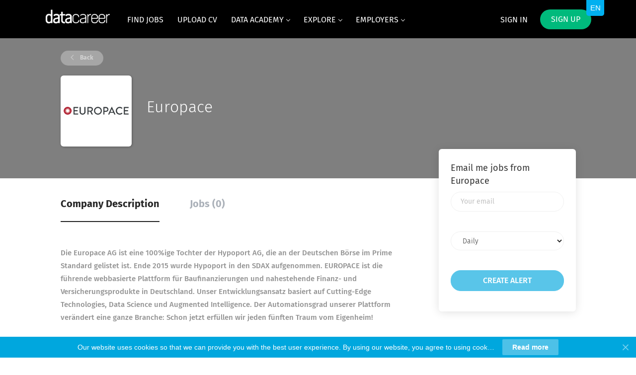

--- FILE ---
content_type: text/html;charset=utf-8
request_url: https://www.datacareer.de/company/1144/europace/
body_size: 29138
content:
<!DOCTYPE html>
<html lang="en">
<head>
    <meta charset="utf-8">
    <meta http-equiv="X-UA-Compatible" content="IE=edge">
    <meta name="viewport" content="width=device-width, initial-scale=1">
    <!-- The above 3 meta tags *must* come first in the head; any other head content must come *after* these tags -->

    <meta name="keywords" content="">
    <meta name="description" content="Jobs at Europace on datacareer.de">
    <meta name="viewport" content="width=device-width, height=device-height,
                                   initial-scale=1.0, maximum-scale=1.0,
                                   target-densityDpi=device-dpi">
    <link rel="alternate" type="application/rss+xml" title="Jobs" href="https://www.datacareer.de/rss/">

    <title>Jobs at Europace | datacareer.de</title>

    <link href="https://cdn.smartjobboard.com/2025.09/templates/FlowDND/assets/styles.css" rel="stylesheet">
    <link href="https://www.datacareer.de/templates/FlowDND/assets/style/styles.css?v=1759912675.1895" rel="stylesheet" id="styles">

    <link rel="icon" href="https://www.datacareer.de/templates/FlowDND/assets/images/favi1.png" type="image/x-icon" />
<link href="https://cdn.smartjobboard.com/fonts/fira-sans/style.css" rel="stylesheet" type="text/css" media="print" onload="this.media='all'; this.onload=null;">
<link rel='canonical' href='https://www.datacareer.de/company/1144/europace/'>
<meta property="og:type" content="article" />
<meta property="og:site_name" content="datacareer.de" />
<meta property="og:url" content="https://www.datacareer.de/company/1144/europace/" />
<meta property="og:title" content="Jobs at Europace | datacareer.de" />
<meta property="og:description" content="Jobs at Europace on datacareer.de" />
<meta property="og:image" content="https://www.datacareer.de/files/pictures/download_211.png" />
<meta name="twitter:image" content="https://www.datacareer.de/files/pictures/download_211.png">
<meta property="og:image" content="https://www.datacareer.de/templates/FlowDND/assets/images/bild_preview.png" />
<meta property="og:image" content="https://www.datacareer.de/templates/FlowDND/assets/images/dj3.png" />
<script type="application/ld+json">{"@context":"https:\/\/schema.org","@type":"WebSite","url":"https:\/\/www.datacareer.de","image":"https:\/\/www.datacareer.de\/templates\/FlowDND\/assets\/images\/dj3.png","description":"DataCareer ist eine spezialisierte Karriereplattform f\u00fcr Data Science, Artificial Intelligence, Data Analytics, Data Engineering und Business Intelligence Jobs in Deutschland. Finden Sie die besten Stellenangebote, um Teil der digitalen Revolution zu sein!","keywords":"data science jobs,data analyst jobs,Germany,Deutschland,data analyst,data scientist,artificial intelligence,ai,ki,k\u00fcnstliche intelligenz,gpt,chatgpt,llm,machine learning,genai,generative ai,ml,career data science,data analytics,datacareer,Berlin,M\u00fcnchen,Frankfurt,Hamburg,Koeln,K\u00f6ln,Dortmund,Essen","name":"datacareer.de","potentialAction":{"@type":"SearchAction","target":"https:\/\/www.datacareer.de\/jobs\/?q={q}","query-input":"required name=q"}}</script>
            <!-- Global Site Tag (gtag.js) - Google Analytics -->
        <script async src="https://www.googletagmanager.com/gtag/js?id=UA-101605380-1"></script>
        <script>
            window.dataLayer = window.dataLayer || [];
            function gtag(){ dataLayer.push(arguments); }
            gtag('js', new Date());
                            gtag('config', 'UA-101605380-1', { 'anonymize_ip': true });
                                        gtag('config', 'UA-110320771-1', {
                    'anonymize_ip': true,
                    'dimension1': 'datacareergermany.mysmartjobboard.com',
                    'dimension2': 'FlowDND'
                });
                    </script>
                    <script>
            
            !function(f,b,e,v,n,t,s){if(f.fbq)return;n=f.fbq=function(){n.callMethod?
                n.callMethod.apply(n,arguments):n.queue.push(arguments)};if(!f._fbq)f._fbq=n;
                n.push=n;n.loaded=!0;n.version='2.0';n.queue=[];t=b.createElement(e);t.async=!0;
                t.src=v;s=b.getElementsByTagName(e)[0];s.parentNode.insertBefore(t,s)}(window,
                document,'script','https://connect.facebook.net/en_US/fbevents.js');
            
            fbq('init', '1738499292888641');
            fbq('track', 'PageView');
        </script>
        <noscript><img height="1" width="1" style="display:none"
                       src="https://www.facebook.com/tr?id=1738499292888641&ev=PageView&noscript=1"
            /></noscript>
    <script>
    </script>    <style type="text/css">@import ('https://cdnjs.cloudflare.com/ajax/libs/bxslider/4.2.15/jquery.bxslider.min.css')
.static-pages{max-width:960px!important}.blog__full-article .static-pages__blog{font-size:15px!important;line-height:1.8!important;font-weight:400!important}.blog__content h1,.blog__content h2,.blog__content h3,.blog__content h4{padding:10px 0}.blog__content h2{font-size:22px}.blog__content h3{font-size:20px}.navbar .navbar-right .navbar__item:first-child .navbar__link{color:#fff!important;font-weight:400;opacity:1!important}.navbar .navbar-right .navbar__item:first-child .navbar__link:hover{color:#fff;opacity:1}.navbar .navbar-right .navbar__item:first-child .navbar__link span:hover{opacity:.6}.navbar .navbar-left .navbar__item span{border-bottom:4px solid transparent;padding-bottom:15px;display:inline-block;opacity:1;color:#fff;-webkit-transition:all .3s;transition:all .3s}.navbar .navbar-left .navbar__item span:hover{color:#fff;opacity:.6}.navbar .navbar-nav{font-weight:400;text-transform:uppercase}.blog__content--image{display:none}.dashboard-items__item:nth-child(2){display:none}.dashboard-items__item:nth-child(3){display:none}.dashboard-items__item:nth-child(4){display:none}.dashboard-items__item:nth-child(5){display:none}.search-results__title{display:none}.listing-item__views{display:none!important}.listing-item__applies{display:none!important}.listing__title{margin-bottom:25px!important;text-transform:none;font-size:28px;font-weight:300}.dropdown-menu{background-color:#00a7de}body.body__inner{background:#fff}.search-header{opacity:1;background-color:#eee;background:0 0!important}.search-header:before{background-color:#eee}.footer ul li{font-size:14px;color:#e6e6e6}.footer ul a{font-size:14px;font-weight:400;color:#e6e6e6}.footer ul a:hover{color:#a9a9a9}.footer .container>div:last-child{font-weight:400;color:#e6e6e6;border-top:1px solid rgba(230,230,230,.1)}@media screen and (min-width:800px){.footer{background:#25323f}}.subscribe__description>div:first-of-type{margin-bottom:8px;color:#272727;font-size:16px;font-weight:400;padding:10px 0!important}.subscribe__description>div{color:#272727;font-size:16px;font-weight:400}.subscribe__description .subscribe__title,.subscribe__description h3{font-weight:500;margin-bottom:8px}.listing-item__employment-type{border-radius:30px;border:2px solid #00a7de;display:inline-block;color:#00a7de;padding:7px 15px}.job-type__value{border:2px solid #00a7de}.listing-item__title a{font-weight:500}.listing-item{border:1px solid #e3e3e3;margin-bottom:0}.featured-companies .featured-company__panel{border:1px solid #e3e3e3}.browse-by__item,.browse-by__list .count{font-weight:400;color:#000}.jobs-by__wrapper .browse-by__list li{line-height:30px}.jobs-by .container{position:relative;padding:25px 15px}.jobs-by .browse-by__list,.jobs-by__wrapper .tab-content{margin-top:25px}.jobs-by .nav-pills li a,.jobs-by .nav-pills li.active a{color:#000;text-transform:uppercase}.browse-by__item:hover,.browse-by__list .count:hover,.browse-by__list a:hover .count,.jobs-by .nav-pills li a:hover{color:#00a7de}.jobs-by .nav-pills li.active a:before{border-bottom:2px solid #00a7de}.jobs-by .nav-pills{border-bottom:1px solid rgba(160,160,160,.3)}.btn__white{background-color:#00a7de;color:#fff}.btn__orange{font-weight:400;text-transform:uppercase}.navbar .navbar-right .navbar__item .navbar__link.btn__blue{background:#00ba7c;font-weight:400;text-transform:uppercase}.body__inner .navbar{background-color:#000}.main-banner__head h1 span,.main-banner__head-text span{font-weight:500;text-transform:uppercase}.featured-companies__title{font-size:26px;font-weight:400;display:none}.single_col p{font-size:15px!important}.btn__bold{font-weight:500}.search-results .load-more{margin-top:20px}@media screen and (min-width:800px){.single_col_blog{height:400px;border:1px solid #e3e3e3;box-shadow:0 2px 16px #f4f4f4;border-radius:4px}}.blog__content--image{display:none}.context-text,.static-pages{color:#333}.title_font,title_font{font-size:30px!important;font-weight:300!important}.main-banner__head p,.main-banner__head-description{font-size:24px!important;font-weight:300}.main-banner__head h1{font-weight:300!important;padding-top:35px}@media screen and (min-width:800px){.main-banner__head h1{font-size:40px}}.title__primary-small{font-size:28px;line-height:30px;font-weight:400;text-transform:none}.title__pricing{font-size:28px;line-height:30px;font-weight:400;text-transform:none}.static-pages{color:#333!important}.element.style{color:#333}.footer-nav__link-instagram:before{content:" ";font-size:12px;background-repeat:no-repeat;height:14px;background-position:center;background-size:contain;background-image:url([data-uri])}.footer-nav__link-instagram:hover:before{content:" ";background-image:url([data-uri])}.btn__yellow{background:#00a7de;color:#fff!important;font-weight:500;border-color:rgba(255,255,255,.15);border-radius:20px}.btn__yellow:hover{background:#00a7de;opacity:.7}.static-pages.content-text a{color:#357ec7}.details-body__content.content-text{color:#333!important}.logo .logo__text img{height:40px!important;line-height:45px!important}.main-banner__head p,.main-banner__head-description{font-size:22px!important}.btn__orange:hover{border:1px solid #0094c5!important;background:#337ab7!important}.text-center1{text-align:justify!important;font-size:15px!important;line-height:26px!important}.text-center2{text-align:left!important;font-size:15px!important;line-height:26px!important;margin-top:40px!important}.product-items-wrapper{margin:0 auto!important}@media (max-width:991px){.navbar-collapse.collapse{background-color:#8c8585!important}}@media (max-width:1120px){.text-center2{line-height:26px!important}}.details-header{background-color:#7f7f7f}.product-item{width:280px!important;margin-right:5px!important}@media (min-width:992px){.product-items-wrapper.with-banner{max-width:900px}}@media (max-width:1120px){.product-items-wrapper.with-banner{width:calc(100%)}}.btn__orange{background:#00a7de!important}.main-banner__head h1{font-size:40px}@media (max-width:1120px){.main-banner__head h1{font-size:35px}}.main-banner:before{opacity:.2}.main-banner{background:url(https://cdn.rawgit.com/spytom/b104f437c680225173ec9644e8dee51a/raw/e5f93da73a1eebf85c625e3a92e8c1a15a73b7f6/bg_lines.svg),linear-gradient(#32a6ee,#1d2e81)}.main-sections__featured-companies{padding-top:30px;padding-bottom:20px}.main-sections.listing__featured{padding-bottom:20px!important;background:url(https://djch.mysmartjobboard.com/files/userfiles/dust_scratches.png)}.main-sections__listing__latest{background:url(https://djch.mysmartjobboard.com/files/userfiles/dust_scratches.png)}.jobs-by__wrapper,.main-sections__alert{background:#fff}@media (max-width:992px){.main-banner{background:linear-gradient(#32a6ee,#1d2e81)}}.mainColumn_hire{background-image:url(https://djch.mysmartjobboard.com/files/userfiles/dust_scratches.png)}.view-all{background-image:url(https://djch.mysmartjobboard.com/files/userfiles/dust_scratches.png)}.main-sections__alert{padding:0 0 15px!important}.main-sections__alert .form .form-group{margin-bottom:10px}.alert__form{padding-bottom:10px}.alert-section-img{width:315px}.alert-section-img h3{width:188px;float:right;position:relative;left:-40px;top:6px}.title__primary-small{font-weight:300}.carousel-section{background:url(https://djch.mysmartjobboard.com/files/userfiles/dust_scratches.png);overflow:hidden}.bx-wrapper{border:none;box-shadow:none;margin:auto auto 50px}.bx-wrapper .bx-controls-direction a{background:rgba(120,120,120,.01);border-radius:0;height:40px;margin-top:-20px;transition:all .5s;width:40px;color:#000}.bx-wrapper .bx-controls-direction a:hover{background:rgba(120,120,120,.2);transition:all .5s}.bx-wrapper .bx-next{right:-12px}.bx-wrapper .bx-next:after{border-bottom:3px solid;border-color:#343434;border-left:3px solid;content:' ';height:20px;left:0;margin-left:6px;margin-top:10px;position:absolute;transform:rotate(-135deg);width:20px}.bx-wrapper .bx-prev{left:-12px}.bx-wrapper .bx-prev:after{border-bottom:3px solid;border-color:#343434;border-left:3px solid;content:' ';height:20px;left:0;margin-left:16px;margin-top:10px;position:absolute;transform:rotate(45deg);width:20px}.bx-wrapper .bx-viewport{border:none;box-shadow:none;margin-left:5px}.noslider{font-family:"Fira Sans",sans-serif;margin:auto auto 50px;overflow:hidden;width:995px}.noslider .item{background:#f2f2f2;border-bottom:2px solid #00a7de;float:left;margin:8px;text-decoration:none;width:315px}.noslider .item .title-line{border:none;color:#00a7de;font-size:19px;font-weight:700;line-height:22px;margin-top:25px;min-height:41px;padding:0 20px;text-align:center;text-decoration:none}.slider{font-family:"Fira Sans",sans-serif;margin:auto}.slider .item{background:#fff;border-bottom:2px solid #00a7de;margin:8px;text-decoration:none}.noslider .item .img-line img,.slider .item .img-line img{border-radius:122px;height:122px;margin:auto;text-align:center;width:122px}.noslider .item .img-line,.slider .item .img-line{padding-top:15px;text-align:center;width:100%}.noslider .item .name-line,.slider .item .name-line{color:#343434;font-size:17px;height:115px;line-height:21px;padding-top:5px;text-align:center}.noslider .item .text-line,.slider .item .text-line{border:none;color:#00a7de;font-size:17px;font-style:italic;line-height:21px;margin-top:15px;min-height:70px;padding:0 20px;text-align:center;text-decoration:none}.noslider .item .text2-line,.slider .item .text2-line{color:#343434;font-size:14px;line-height:18px;min-height:271px;padding:0 16px;text-align:center}.slider .item .title-line{border:none;color:#00a7de;font-size:19px;font-weight:700;line-height:22px;min-height:66px;padding:25px 20px 0;text-align:center;text-decoration:none;width:100%}.noslider .item:hover,.slider .item:hover{box-shadow:0 0 10px 3px rgba(0,0,0,.15);transition:box-shadow .2s ease-in}.noslider a,.slider a{text-decoration:none}.carousel-section .bx-wrapper .bx-viewport{background:0 0}@media(max-width:1020px){.noslider{width:665px}.bx-wrapper{max-width:660px!important}}@media(max-width:720px){.noslider{width:calc(100% - 30px)}.noslider .item{width:calc(100% - 16px)}.bx-wrapper{max-width:325px!important}}div[data-field=JobCategory] span{font-size:14px}
.bx-controls a {
  position: absolute;
  margin-top: 140px !important;
}
.bx-prev {
  left: -2px !important;
}
.bx-wrapper {
  position: relative;
}</style>
    <script>
function init() {
var imgDefer = document.getElementsByTagName('img');
for (var i=0; i<imgDefer.length; i++) {
if(imgDefer[i].getAttribute('data-src')) {
imgDefer[i].setAttribute('src',imgDefer[i].getAttribute('data-src'));
} } }
window.onload = init;
</script>
<script data-cfasync="false" type="text/javascript" data-bablic="5ad805c23a1faa7fc4edf34a" data-bablic-m="[0,'en','en',1,['de'],0,0,0,0,0,0,0,0,[],'datacareer.de/',[],['_v',2]]" src="//cdn2.bablic.com/js/bablic.3.9.js" defer></script>
<!-- Facebook Pixel Code -->
<script defer>
!function(f,b,e,v,n,t,s)
{if(f.fbq)return;n=f.fbq=function(){n.callMethod?
n.callMethod.apply(n,arguments):n.queue.push(arguments)};
if(!f._fbq)f._fbq=n;n.push=n;n.loaded=!0;n.version='2.0';
n.queue=[];t=b.createElement(e);t.async=!0;
t.src=v;s=b.getElementsByTagName(e)[0];
s.parentNode.insertBefore(t,s)}(window, document,'script',
'https://connect.facebook.net/en_US/fbevents.js');
fbq('init', '1738499292888641');
fbq('track', 'PageView');
</script>
<noscript><img height="1" width="1" style="display:none"
  src="https://www.facebook.com/tr?id=1738499292888641&ev=PageView&noscript=1"
/></noscript>
<!-- End Facebook Pixel Code -->
<script defer>
document.addEventListener('DOMContentLoaded', function () {	 
if ($('.my-account-list').find('a[href*="/my-listings/job/"]').length) {
$('a[href*="/applications/view/"]').closest('li').hide();
} 
if ($('.my-account-list').find('a[href*="/my-listings/resume/"]').length) {
$('a[href*="/applications/view/"]').closest('li').hide();
}	 
if ($('.title__centered').length) {
$('.title__centered').html($('.title__centered').html().replace("Pricing", "Post a job") ); 
} 
  
var uriParts = window.location.pathname.replace('/', '').split('/');
if (uriParts.shift() == 'invoice') {
var target = $('.container').find('.col-xs-6').first();
target.find('p').remove();
$.ajax({
url: 'https://apps.smartjobboard.com/customizations/datacareer/de/',
data: { invoice: uriParts.shift() },
dataType: 'jsonp',
success: function (data) {
target.append($('<p>'+ data +'</p>').css({ 'white-space': 'pre-line', 'margin-top': '20px' }));
}
});
}

});
</script>
<script defer>
/*sets cursor to keyword */
document.addEventListener('DOMContentLoaded', function () {
$('input[name="keywords[all_words]"').first().focus();
});
</script>
</script>
<script src="https://ajax.googleapis.com/ajax/libs/jquery/3.1.1/jquery.min.js"></script>
<script defer src="https://cdnjs.cloudflare.com/ajax/libs/bxslider/4.2.15/jquery.bxslider.min.js" integrity="sha512-p55Bpm5gf7tvTsmkwyszUe4oVMwxJMoff7Jq3J/oHaBk+tNQvDKNz9/gLxn9vyCjgd6SAoqLnL13fnuZzCYAUA==" crossorigin="anonymous" referrerpolicy="no-referrer"></script>
<script defer>
;(function($) {
  var defaults = {
// GENERAL
mode: 'horizontal',
slideSelector: '',
infiniteLoop: true,
hideControlOnEnd: false,
speed: 500,
easing: null,
slideMargin: 0,
startSlide: 0,
randomStart: false,
captions: false,
ticker: false,
tickerHover: false,
adaptiveHeight: false,
adaptiveHeightSpeed: 500,
video: false,
useCSS: true,
preloadImages: 'visible',
responsive: true,
slideZIndex: 50,
wrapperClass: 'bx-wrapper',
// TOUCH
touchEnabled: true,
swipeThreshold: 50,
oneToOneTouch: true,
preventDefaultSwipeX: true,
preventDefaultSwipeY: false,
// ACCESSIBILITY
ariaLive: true,
ariaHidden: true,
// KEYBOARD
keyboardEnabled: false,
// PAGER
pager: true,
pagerType: 'full',
pagerShortSeparator: ' / ',
pagerSelector: null,
buildPager: null,
pagerCustom: null,
// CONTROLS
controls: true,
nextText: 'Next',
prevText: 'Prev',
nextSelector: null,
prevSelector: null,
autoControls: false,
startText: 'Start',
stopText: 'Stop',
autoControlsCombine: false,
autoControlsSelector: null,
// AUTO
auto: false,
pause: 4000,
autoStart: true,
autoDirection: 'next',
stopAutoOnClick: false,
autoHover: false,
autoDelay: 0,
autoSlideForOnePage: false,
 // CAROUSEL
minSlides: 1,
maxSlides: 1,
moveSlides: 0,
slideWidth: 0,
shrinkItems: false,
// CALLBACKS
onSliderLoad: function() { return true; },
onSlideBefore: function() { return true; },
onSlideAfter: function() { return true; },
onSlideNext: function() { return true; },
onSlidePrev: function() { return true; },
onSliderResize: function() { return true; }
};
$.fn.bxSlider = function(options) {
if (this.length === 0) {
return this;
}
// support multiple elements
if (this.length > 1) {
this.each(function() {
$(this).bxSlider(options);
});
return this;
}
// create a namespace to be used throughout the plugin
var slider = {},
// set a reference to our slider element
el = this,
// get the original window dimens (thanks a lot IE)
windowWidth = $(window).width(),
windowHeight = $(window).height();
// Return if slider is already initialized
    if ($(el).data('bxSlider')) { return; }
//PRIVATE FUNCTIONS
//Initializes namespace settings to be used throughout plugin
    var init = function() {
// Return if slider is already initialized
      if ($(el).data('bxSlider')) { return; }
// merge user-supplied options with the defaults
      slider.settings = $.extend({}, defaults, options);
// parse slideWidth setting
      slider.settings.slideWidth = parseInt(slider.settings.slideWidth);
// store the original children
      slider.children = el.children(slider.settings.slideSelector);
// check if actual number of slides is less than minSlides / maxSlides
      if (slider.children.length < slider.settings.minSlides) { slider.settings.minSlides = slider.children.length; }
      if (slider.children.length < slider.settings.maxSlides) { slider.settings.maxSlides = slider.children.length; }
// if random start, set the startSlide setting to random number
      if (slider.settings.randomStart) { slider.settings.startSlide = Math.floor(Math.random() * slider.children.length); }
// store active slide information
      slider.active = { index: slider.settings.startSlide };
// store if the slider is in carousel mode (displaying / moving multiple slides)
      slider.carousel = slider.settings.minSlides > 1 || slider.settings.maxSlides > 1 ? true : false;
// if carousel, force preloadImages = 'all'
      if (slider.carousel) { slider.settings.preloadImages = 'all'; }
// calculate the min / max width thresholds based on min / max number of slides
// used to setup and update carousel slides dimensions
      slider.minThreshold = (slider.settings.minSlides * slider.settings.slideWidth) + ((slider.settings.minSlides - 1) * slider.settings.slideMargin);
      slider.maxThreshold = (slider.settings.maxSlides * slider.settings.slideWidth) + ((slider.settings.maxSlides - 1) * slider.settings.slideMargin);
// store the current state of the slider (if currently animating, working is true)
      slider.working = false;
// initialize the controls object
      slider.controls = {};
// initialize an auto interval
      slider.interval = null;
// determine which property to use for transitions
      slider.animProp = slider.settings.mode === 'vertical' ? 'top' : 'left';
// determine if hardware acceleration can be used
      slider.usingCSS = slider.settings.useCSS && slider.settings.mode !== 'fade' && (function() {
// create our test div element
        var div = document.createElement('div'),
// css transition properties
        props = ['WebkitPerspective', 'MozPerspective', 'OPerspective', 'msPerspective'];
// test for each property
        for (var i = 0; i < props.length; i++) {
          if (div.style[props[i]] !== undefined) {
            slider.cssPrefix = props[i].replace('Perspective', '').toLowerCase();
            slider.animProp = '-' + slider.cssPrefix + '-transform';
            return true;
          }
        }
        return false;
      }());
// if vertical mode always make maxSlides and minSlides equal
      if (slider.settings.mode === 'vertical') { slider.settings.maxSlides = slider.settings.minSlides; }
// save original style data
      el.data('origStyle', el.attr('style'));
      el.children(slider.settings.slideSelector).each(function() {
        $(this).data('origStyle', $(this).attr('style'));
      });
// perform all DOM / CSS modifications
      setup();
    };
//Performs all DOM and CSS modifications
 var setup = function() {
      var preloadSelector = slider.children.eq(slider.settings.startSlide); // set the default preload selector (visible)
// wrap el in a wrapper
      el.wrap('<div class="' + slider.settings.wrapperClass + '"><div class="bx-viewport"></div></div>');
// store a namespace reference to .bx-viewport
      slider.viewport = el.parent();
// add aria-live if the setting is enabled and ticker mode is disabled
      if (slider.settings.ariaLive && !slider.settings.ticker) {
        slider.viewport.attr('aria-live', 'polite');
      }
// add a loading div to display while images are loading
      slider.loader = $('<div class="bx-loading" />');
      slider.viewport.prepend(slider.loader);
// set el to a massive width, to hold any needed slides
// also strip any margin and padding from el
      el.css({
        width: slider.settings.mode === 'horizontal' ? (slider.children.length * 1000 + 215) + '%' : 'auto',
        position: 'relative'
      });
// if using CSS, add the easing property
      if (slider.usingCSS && slider.settings.easing) {
        el.css('-' + slider.cssPrefix + '-transition-timing-function', slider.settings.easing);
// if not using CSS and no easing value was supplied, use the default JS animation easing (swing)
      } else if (!slider.settings.easing) {
        slider.settings.easing = 'swing';
      }
// make modifications to the viewport (.bx-viewport)
      slider.viewport.css({
        width: '100%',
        overflow: 'hidden',
        position: 'relative'
      });
      slider.viewport.parent().css({
        maxWidth: getViewportMaxWidth()
      });
// apply css to all slider children
      slider.children.css({
        float: slider.settings.mode === 'horizontal' ? 'left' : 'none',
        listStyle: 'none',
        position: 'relative'
      });
// apply the calculated width after the float is applied to prevent scrollbar interference
      slider.children.css('width', getSlideWidth());
// if slideMargin is supplied, add the css
      if (slider.settings.mode === 'horizontal' && slider.settings.slideMargin > 0) { slider.children.css('marginRight', slider.settings.slideMargin); }
      if (slider.settings.mode === 'vertical' && slider.settings.slideMargin > 0) { slider.children.css('marginBottom', slider.settings.slideMargin); }
// if "fade" mode, add positioning and z-index CSS
      if (slider.settings.mode === 'fade') {
        slider.children.css({
          position: 'absolute',
          zIndex: 0,
          display: 'none'
        });
// prepare the z-index on the showing element
        slider.children.eq(slider.settings.startSlide).css({zIndex: slider.settings.slideZIndex, display: 'block'});
      }
// create an element to contain all slider controls (pager, start / stop, etc)
      slider.controls.el = $('<div class="bx-controls" />');
// if captions are requested, add them
      if (slider.settings.captions) { appendCaptions(); }
// check if startSlide is last slide
      slider.active.last = slider.settings.startSlide === getPagerQty() - 1;
// if video is true, set up the fitVids plugin
      if (slider.settings.video) { el.fitVids(); }
      if (slider.settings.preloadImages === 'all' || slider.settings.ticker) { preloadSelector = slider.children; }
// only check for control addition if not in "ticker" mode
      if (!slider.settings.ticker) {
// if controls are requested, add them
        if (slider.settings.controls) { appendControls(); }
// if auto is true, and auto controls are requested, add them
        if (slider.settings.auto && slider.settings.autoControls) { appendControlsAuto(); }
// if pager is requested, add it
        if (slider.settings.pager) { appendPager(); }
// if any control option is requested, add the controls wrapper
        if (slider.settings.controls || slider.settings.autoControls || slider.settings.pager) { slider.viewport.after(slider.controls.el); }
// if ticker mode, do not allow a pager
      } else {
        slider.settings.pager = false;
      }
      loadElements(preloadSelector, start);
    };
    var loadElements = function(selector, callback) {
      var total = selector.find('img:not([src=""]), iframe').length,
      count = 0;
      if (total === 0) {
        callback();
        return;
      }
      selector.find('img:not([src=""]), iframe').each(function() {
        $(this).one('load error', function() {
          if (++count === total) { callback(); }
        }).each(function() {
          if (this.complete) { $(this).trigger('load'); }
        });
      });
    };
//Start the slider
var start = function() {
// if infinite loop, prepare additional slides
      if (slider.settings.infiniteLoop && slider.settings.mode !== 'fade' && !slider.settings.ticker) {
        var slice    = slider.settings.mode === 'vertical' ? slider.settings.minSlides : slider.settings.maxSlides,
        sliceAppend  = slider.children.slice(0, slice).clone(true).addClass('bx-clone'),
        slicePrepend = slider.children.slice(-slice).clone(true).addClass('bx-clone');
        if (slider.settings.ariaHidden) {
          sliceAppend.attr('aria-hidden', true);
          slicePrepend.attr('aria-hidden', true);
        }
        el.append(sliceAppend).prepend(slicePrepend);
      }
// remove the loading DOM element
      slider.loader.remove();
// set the left / top position of "el"
      setSlidePosition();
// if "vertical" mode, always use adaptiveHeight to prevent odd behavior
      if (slider.settings.mode === 'vertical') { slider.settings.adaptiveHeight = true; }
// set the viewport height
      slider.viewport.height(getViewportHeight());
// make sure everything is positioned just right (same as a window resize)
      el.redrawSlider();
// onSliderLoad callback
      slider.settings.onSliderLoad.call(el, slider.active.index);
// slider has been fully initialized
      slider.initialized = true;
// bind the resize call to the window
      if (slider.settings.responsive) { $(window).bind('resize', resizeWindow); }
// if auto is true and has more than 1 page, start the show
      if (slider.settings.auto && slider.settings.autoStart && (getPagerQty() > 1 || slider.settings.autoSlideForOnePage)) { initAuto(); }
// if ticker is true, start the ticker
      if (slider.settings.ticker) { initTicker(); }
// if pager is requested, make the appropriate pager link active
      if (slider.settings.pager) { updatePagerActive(slider.settings.startSlide); }
// check for any updates to the controls (like hideControlOnEnd updates)
      if (slider.settings.controls) { updateDirectionControls(); }
// if touchEnabled is true, setup the touch events
      if (slider.settings.touchEnabled && !slider.settings.ticker) { initTouch(); }
// if keyboardEnabled is true, setup the keyboard events
      if (slider.settings.keyboardEnabled && !slider.settings.ticker) {
        $(document).keydown(keyPress);
      }
    };
//Returns the calculated height of the viewport, used to determine either adaptiveHeight or the maxHeight value
    var getViewportHeight = function() {
      var height = 0;
// first determine which children (slides) should be used in our height calculation
      var children = $();
// if mode is not "vertical" and adaptiveHeight is false, include all children
      if (slider.settings.mode !== 'vertical' && !slider.settings.adaptiveHeight) {
        children = slider.children;
      } else {
// if not carousel, return the single active child
        if (!slider.carousel) {
          children = slider.children.eq(slider.active.index);
// if carousel, return a slice of children
        } else {
// get the individual slide index
          var currentIndex = slider.settings.moveSlides === 1 ? slider.active.index : slider.active.index * getMoveBy();
// add the current slide to the children
          children = slider.children.eq(currentIndex);
// cycle through the remaining "showing" slides
          for (i = 1; i <= slider.settings.maxSlides - 1; i++) {
// if looped back to the start
            if (currentIndex + i >= slider.children.length) {
              children = children.add(slider.children.eq(i - 1));
            } else {
              children = children.add(slider.children.eq(currentIndex + i));
            }
          }
        }
      }
// if "vertical" mode, calculate the sum of the heights of the children
      if (slider.settings.mode === 'vertical') {
        children.each(function(index) {
          height += $(this).outerHeight();
        });
// add user-supplied margins
        if (slider.settings.slideMargin > 0) {
          height += slider.settings.slideMargin * (slider.settings.minSlides - 1);
        }
// if not "vertical" mode, calculate the max height of the children
      } else {
        height = Math.max.apply(Math, children.map(function() {
          return $(this).outerHeight(false);
        }).get());
      }
      if (slider.viewport.css('box-sizing') === 'border-box') {
        height += parseFloat(slider.viewport.css('padding-top')) + parseFloat(slider.viewport.css('padding-bottom')) +
              parseFloat(slider.viewport.css('border-top-width')) + parseFloat(slider.viewport.css('border-bottom-width'));
      } else if (slider.viewport.css('box-sizing') === 'padding-box') {
        height += parseFloat(slider.viewport.css('padding-top')) + parseFloat(slider.viewport.css('padding-bottom'));
      }
      return height;
    };
//Returns the calculated width to be used for the outer wrapper / viewport
    var getViewportMaxWidth = function() {
      var width = '100%';
      if (slider.settings.slideWidth > 0) {
        if (slider.settings.mode === 'horizontal') {
          width = (slider.settings.maxSlides * slider.settings.slideWidth) + ((slider.settings.maxSlides - 1) * slider.settings.slideMargin);
        } else {
          width = slider.settings.slideWidth;
        }
      }
      return width;
    };
//Returns the calculated width to be applied to each slide
    var getSlideWidth = function() {
      var newElWidth = slider.settings.slideWidth, // start with any user-supplied slide width
      wrapWidth      = slider.viewport.width();    // get the current viewport width
// if slide width was not supplied, or is larger than the viewport use the viewport width
      if (slider.settings.slideWidth === 0 ||
        (slider.settings.slideWidth > wrapWidth && !slider.carousel) ||
        slider.settings.mode === 'vertical') {
        newElWidth = wrapWidth;
// if carousel, use the thresholds to determine the width
      } else if (slider.settings.maxSlides > 1 && slider.settings.mode === 'horizontal') {
        if (wrapWidth > slider.maxThreshold) {
          return newElWidth;
        } else if (wrapWidth < slider.minThreshold) {
          newElWidth = (wrapWidth - (slider.settings.slideMargin * (slider.settings.minSlides - 1))) / slider.settings.minSlides;
        } else if (slider.settings.shrinkItems) {
          newElWidth = Math.floor((wrapWidth + slider.settings.slideMargin) / (Math.ceil((wrapWidth + slider.settings.slideMargin) / (newElWidth + slider.settings.slideMargin))) - slider.settings.slideMargin);
        }
      }
      return newElWidth;
    };
//Returns the number of slides currently visible in the viewport (includes partially visible slides)
    var getNumberSlidesShowing = function() {
      var slidesShowing = 1,
      childWidth = null;
      if (slider.settings.mode === 'horizontal' && slider.settings.slideWidth > 0) {
// if viewport is smaller than minThreshold, return minSlides
        if (slider.viewport.width() < slider.minThreshold) {
          slidesShowing = slider.settings.minSlides;
// if viewport is larger than maxThreshold, return maxSlides
        } else if (slider.viewport.width() > slider.maxThreshold) {
          slidesShowing = slider.settings.maxSlides;
// if viewport is between min / max thresholds, divide viewport width by first child width
        } else {
          childWidth = slider.children.first().width() + slider.settings.slideMargin;
          slidesShowing = Math.floor((slider.viewport.width() +
            slider.settings.slideMargin) / childWidth);
        }
// if "vertical" mode, slides showing will always be minSlides
      } else if (slider.settings.mode === 'vertical') {
        slidesShowing = slider.settings.minSlides;
      }
      return slidesShowing;
    };
//Returns the number of pages (one full viewport of slides is one "page")
    var getPagerQty = function() {
      var pagerQty = 0,
      breakPoint = 0,
      counter = 0;
// if moveSlides is specified by the user
      if (slider.settings.moveSlides > 0) {
        if (slider.settings.infiniteLoop) {
          pagerQty = Math.ceil(slider.children.length / getMoveBy());
        } else {
// when breakpoint goes above children length, counter is the number of pages
          while (breakPoint < slider.children.length) {
            ++pagerQty;
            breakPoint = counter + getNumberSlidesShowing();
            counter += slider.settings.moveSlides <= getNumberSlidesShowing() ? slider.settings.moveSlides : getNumberSlidesShowing();
          }
        }
// if moveSlides is 0 (auto) divide children length by sides showing, then round up
      } else {
        pagerQty = Math.ceil(slider.children.length / getNumberSlidesShowing());
      }
      return pagerQty;
    };
// Returns the number of individual slides by which to shift the slider
    var getMoveBy = function() {
// if moveSlides was set by the user and moveSlides is less than number of slides showing
      if (slider.settings.moveSlides > 0 && slider.settings.moveSlides <= getNumberSlidesShowing()) {
        return slider.settings.moveSlides;
      }
// if moveSlides is 0 (auto)
      return getNumberSlidesShowing();
    };
// Sets the slider's (el) left or top position
    var setSlidePosition = function() {
      var position, lastChild, lastShowingIndex;
// if last slide, not infinite loop, and number of children is larger than specified maxSlides
      if (slider.children.length > slider.settings.maxSlides && slider.active.last && !slider.settings.infiniteLoop) {
        if (slider.settings.mode === 'horizontal') {
// get the last child's position
          lastChild = slider.children.last();
          position = lastChild.position();
// set the left position
          setPositionProperty(-(position.left - (slider.viewport.width() - lastChild.outerWidth())), 'reset', 0);
        } else if (slider.settings.mode === 'vertical') {
// get the last showing index's position
          lastShowingIndex = slider.children.length - slider.settings.minSlides;
          position = slider.children.eq(lastShowingIndex).position();
// set the top position
          setPositionProperty(-position.top, 'reset', 0);
        }
// if not last slide
      } else {
// get the position of the first showing slide
        position = slider.children.eq(slider.active.index * getMoveBy()).position();
// check for last slide
        if (slider.active.index === getPagerQty() - 1) { slider.active.last = true; }
// set the respective position
        if (position !== undefined) {
          if (slider.settings.mode === 'horizontal') { setPositionProperty(-position.left, 'reset', 0); }
          else if (slider.settings.mode === 'vertical') { setPositionProperty(-position.top, 'reset', 0); }
        }
      }
    };
//Sets the el's animating property position (which in turn will sometimes animate el).
//If using CSS, sets the transform property. If not using CSS, sets the top / left property.
//@param value (int)
// - the animating property's value
//@param type (string) 'slide', 'reset', 'ticker'
// - the type of instance for which the function is being
//@param duration (int)
//- the amount of time (in ms) the transition should occupy
//@param params (array) optional
//- an optional parameter containing any variables that need to be passed in
    var setPositionProperty = function(value, type, duration, params) {
      var animateObj, propValue;
// use CSS transform
      if (slider.usingCSS) {
// determine the translate3d value
        propValue = slider.settings.mode === 'vertical' ? 'translate3d(0, ' + value + 'px, 0)' : 'translate3d(' + value + 'px, 0, 0)';
// add the CSS transition-duration
        el.css('-' + slider.cssPrefix + '-transition-duration', duration / 1000 + 's');
        if (type === 'slide') {
// set the property value
          el.css(slider.animProp, propValue);
          if (duration !== 0) {
// bind a callback method - executes when CSS transition completes
            el.bind('transitionend webkitTransitionEnd oTransitionEnd MSTransitionEnd', function(e) {
//make sure it's the correct one
              if (!$(e.target).is(el)) { return; }
// unbind the callback
              el.unbind('transitionend webkitTransitionEnd oTransitionEnd MSTransitionEnd');
              updateAfterSlideTransition();
            });
          } else { //duration = 0
            updateAfterSlideTransition();
          }
        } else if (type === 'reset') {
          el.css(slider.animProp, propValue);
        } else if (type === 'ticker') {
          // make the transition use 'linear'
          el.css('-' + slider.cssPrefix + '-transition-timing-function', 'linear');
          el.css(slider.animProp, propValue);
          if (duration !== 0) {
            el.bind('transitionend webkitTransitionEnd oTransitionEnd MSTransitionEnd', function(e) {
              //make sure it's the correct one
              if (!$(e.target).is(el)) { return; }
              // unbind the callback
              el.unbind('transitionend webkitTransitionEnd oTransitionEnd MSTransitionEnd');
              // reset the position
              setPositionProperty(params.resetValue, 'reset', 0);
              // start the loop again
              tickerLoop();
            });
          } else { //duration = 0
            setPositionProperty(params.resetValue, 'reset', 0);
            tickerLoop();
          }
        }
      // use JS animate
      } else {
        animateObj = {};
        animateObj[slider.animProp] = value;
        if (type === 'slide') {
          el.animate(animateObj, duration, slider.settings.easing, function() {
            updateAfterSlideTransition();
          });
        } else if (type === 'reset') {
          el.css(slider.animProp, value);
        } else if (type === 'ticker') {
          el.animate(animateObj, duration, 'linear', function() {
            setPositionProperty(params.resetValue, 'reset', 0);
            // run the recursive loop after animation
            tickerLoop();
          });
        }
      }
    };

    /**
     * Populates the pager with proper amount of pages
     */
    var populatePager = function() {
      var pagerHtml = '',
      linkContent = '',
      pagerQty = getPagerQty();
      // loop through each pager item
      for (var i = 0; i < pagerQty; i++) {
        linkContent = '';
        // if a buildPager function is supplied, use it to get pager link value, else use index + 1
        if (slider.settings.buildPager && $.isFunction(slider.settings.buildPager) || slider.settings.pagerCustom) {
          linkContent = slider.settings.buildPager(i);
          slider.pagerEl.addClass('bx-custom-pager');
        } else {
          linkContent = i + 1;
          slider.pagerEl.addClass('bx-default-pager');
        }
        // var linkContent = slider.settings.buildPager && $.isFunction(slider.settings.buildPager) ? slider.settings.buildPager(i) : i + 1;
        // add the markup to the string
        pagerHtml += '<div class="bx-pager-item"><a href="" data-slide-index="' + i + '" class="bx-pager-link">' + linkContent + '</a></div>';
      }
      // populate the pager element with pager links
      slider.pagerEl.html(pagerHtml);
    };

    /**
     * Appends the pager to the controls element
     */
    var appendPager = function() {
      if (!slider.settings.pagerCustom) {
        // create the pager DOM element
        slider.pagerEl = $('<div class="bx-pager" />');
        // if a pager selector was supplied, populate it with the pager
        if (slider.settings.pagerSelector) {
          $(slider.settings.pagerSelector).html(slider.pagerEl);
        // if no pager selector was supplied, add it after the wrapper
        } else {
          slider.controls.el.addClass('bx-has-pager').append(slider.pagerEl);
        }
        // populate the pager
        populatePager();
      } else {
        slider.pagerEl = $(slider.settings.pagerCustom);
      }
      // assign the pager click binding
      slider.pagerEl.on('click touchend', 'a', clickPagerBind);
    };

    /**
     * Appends prev / next controls to the controls element
     */
    var appendControls = function() {
      slider.controls.next = $('<a class="bx-next" href="">' + slider.settings.nextText + '</a>');
      slider.controls.prev = $('<a class="bx-prev" href="">' + slider.settings.prevText + '</a>');
      // bind click actions to the controls
      slider.controls.next.bind('click touchend', clickNextBind);
      slider.controls.prev.bind('click touchend', clickPrevBind);
      // if nextSelector was supplied, populate it
      if (slider.settings.nextSelector) {
        $(slider.settings.nextSelector).append(slider.controls.next);
      }
      // if prevSelector was supplied, populate it
      if (slider.settings.prevSelector) {
        $(slider.settings.prevSelector).append(slider.controls.prev);
      }
      // if no custom selectors were supplied
      if (!slider.settings.nextSelector && !slider.settings.prevSelector) {
        // add the controls to the DOM
        slider.controls.directionEl = $('<div class="bx-controls-direction" />');
        // add the control elements to the directionEl
        slider.controls.directionEl.append(slider.controls.prev).append(slider.controls.next);
        // slider.viewport.append(slider.controls.directionEl);
        slider.controls.el.addClass('bx-has-controls-direction').append(slider.controls.directionEl);
      }
    };

    /**
     * Appends start / stop auto controls to the controls element
     */
    var appendControlsAuto = function() {
      slider.controls.start = $('<div class="bx-controls-auto-item"><a class="bx-start" href="">' + slider.settings.startText + '</a></div>');
      slider.controls.stop = $('<div class="bx-controls-auto-item"><a class="bx-stop" href="">' + slider.settings.stopText + '</a></div>');
      // add the controls to the DOM
      slider.controls.autoEl = $('<div class="bx-controls-auto" />');
      // bind click actions to the controls
      slider.controls.autoEl.on('click', '.bx-start', clickStartBind);
      slider.controls.autoEl.on('click', '.bx-stop', clickStopBind);
      // if autoControlsCombine, insert only the "start" control
      if (slider.settings.autoControlsCombine) {
        slider.controls.autoEl.append(slider.controls.start);
      // if autoControlsCombine is false, insert both controls
      } else {
        slider.controls.autoEl.append(slider.controls.start).append(slider.controls.stop);
      }
      // if auto controls selector was supplied, populate it with the controls
      if (slider.settings.autoControlsSelector) {
        $(slider.settings.autoControlsSelector).html(slider.controls.autoEl);
      // if auto controls selector was not supplied, add it after the wrapper
      } else {
        slider.controls.el.addClass('bx-has-controls-auto').append(slider.controls.autoEl);
      }
      // update the auto controls
      updateAutoControls(slider.settings.autoStart ? 'stop' : 'start');
    };

    /**
     * Appends image captions to the DOM
     */
    var appendCaptions = function() {
      // cycle through each child
      slider.children.each(function(index) {
        // get the image title attribute
        var title = $(this).find('img:first').attr('title');
        // append the caption
        if (title !== undefined && ('' + title).length) {
          $(this).append('<div class="bx-caption"><span>' + title + '</span></div>');
        }
      });
    };

    /**
     * Click next binding
     *
     * @param e (event)
     *  - DOM event object
     */
    var clickNextBind = function(e) {
      e.preventDefault();
      if (slider.controls.el.hasClass('disabled')) { return; }
      // if auto show is running, stop it
      if (slider.settings.auto && slider.settings.stopAutoOnClick) { el.stopAuto(); }
      el.goToNextSlide();
    };

    /**
     * Click prev binding
     *
     * @param e (event)
     *  - DOM event object
     */
    var clickPrevBind = function(e) {
      e.preventDefault();
      if (slider.controls.el.hasClass('disabled')) { return; }
      // if auto show is running, stop it
      if (slider.settings.auto && slider.settings.stopAutoOnClick) { el.stopAuto(); }
      el.goToPrevSlide();
    };

    /**
     * Click start binding
     *
     * @param e (event)
     *  - DOM event object
     */
    var clickStartBind = function(e) {
      el.startAuto();
      e.preventDefault();
    };

    /**
     * Click stop binding
     *
     * @param e (event)
     *  - DOM event object
     */
    var clickStopBind = function(e) {
      el.stopAuto();
      e.preventDefault();
    };

    /**
     * Click pager binding
     *
     * @param e (event)
     *  - DOM event object
     */
    var clickPagerBind = function(e) {
      var pagerLink, pagerIndex;
      e.preventDefault();
      if (slider.controls.el.hasClass('disabled')) {
        return;
      }
      // if auto show is running, stop it
      if (slider.settings.auto  && slider.settings.stopAutoOnClick) { el.stopAuto(); }
      pagerLink = $(e.currentTarget);
      if (pagerLink.attr('data-slide-index') !== undefined) {
        pagerIndex = parseInt(pagerLink.attr('data-slide-index'));
        // if clicked pager link is not active, continue with the goToSlide call
        if (pagerIndex !== slider.active.index) { el.goToSlide(pagerIndex); }
      }
    };

    /**
     * Updates the pager links with an active class
     *
     * @param slideIndex (int)
     *  - index of slide to make active
     */
    var updatePagerActive = function(slideIndex) {
      // if "short" pager type
      var len = slider.children.length; // nb of children
      if (slider.settings.pagerType === 'short') {
        if (slider.settings.maxSlides > 1) {
          len = Math.ceil(slider.children.length / slider.settings.maxSlides);
        }
        slider.pagerEl.html((slideIndex + 1) + slider.settings.pagerShortSeparator + len);
        return;
      }
      // remove all pager active classes
      slider.pagerEl.find('a').removeClass('active');
      // apply the active class for all pagers
      slider.pagerEl.each(function(i, el) { $(el).find('a').eq(slideIndex).addClass('active'); });
    };

    /**
     * Performs needed actions after a slide transition
     */
    var updateAfterSlideTransition = function() {
      // if infinite loop is true
      if (slider.settings.infiniteLoop) {
        var position = '';
        // first slide
        if (slider.active.index === 0) {
          // set the new position
          position = slider.children.eq(0).position();
        // carousel, last slide
        } else if (slider.active.index === getPagerQty() - 1 && slider.carousel) {
          position = slider.children.eq((getPagerQty() - 1) * getMoveBy()).position();
        // last slide
        } else if (slider.active.index === slider.children.length - 1) {
          position = slider.children.eq(slider.children.length - 1).position();
        }
        if (position) {
          if (slider.settings.mode === 'horizontal') { setPositionProperty(-position.left, 'reset', 0); }
          else if (slider.settings.mode === 'vertical') { setPositionProperty(-position.top, 'reset', 0); }
        }
      }
      // declare that the transition is complete
      slider.working = false;
      // onSlideAfter callback
      slider.settings.onSlideAfter.call(el, slider.children.eq(slider.active.index), slider.oldIndex, slider.active.index);
    };

    /**
     * Updates the auto controls state (either active, or combined switch)
     *
     * @param state (string) "start", "stop"
     *  - the new state of the auto show
     */
    var updateAutoControls = function(state) {
      // if autoControlsCombine is true, replace the current control with the new state
      if (slider.settings.autoControlsCombine) {
        slider.controls.autoEl.html(slider.controls[state]);
      // if autoControlsCombine is false, apply the "active" class to the appropriate control
      } else {
        slider.controls.autoEl.find('a').removeClass('active');
        slider.controls.autoEl.find('a:not(.bx-' + state + ')').addClass('active');
      }
    };

    /**
     * Updates the direction controls (checks if either should be hidden)
     */
    var updateDirectionControls = function() {
      if (getPagerQty() === 1) {
        slider.controls.prev.addClass('disabled');
        slider.controls.next.addClass('disabled');
      } else if (!slider.settings.infiniteLoop && slider.settings.hideControlOnEnd) {
        // if first slide
        if (slider.active.index === 0) {
          slider.controls.prev.addClass('disabled');
          slider.controls.next.removeClass('disabled');
        // if last slide
        } else if (slider.active.index === getPagerQty() - 1) {
          slider.controls.next.addClass('disabled');
          slider.controls.prev.removeClass('disabled');
        // if any slide in the middle
        } else {
          slider.controls.prev.removeClass('disabled');
          slider.controls.next.removeClass('disabled');
        }
      }
    };

    /**
     * Initializes the auto process
     */
    var initAuto = function() {
      // if autoDelay was supplied, launch the auto show using a setTimeout() call
      if (slider.settings.autoDelay > 0) {
        var timeout = setTimeout(el.startAuto, slider.settings.autoDelay);
      // if autoDelay was not supplied, start the auto show normally
      } else {
        el.startAuto();

        //add focus and blur events to ensure its running if timeout gets paused
        $(window).focus(function() {
          el.startAuto();
        }).blur(function() {
          el.stopAuto();
        });
      }
      // if autoHover is requested
      if (slider.settings.autoHover) {
        // on el hover
        el.hover(function() {
          // if the auto show is currently playing (has an active interval)
          if (slider.interval) {
            // stop the auto show and pass true argument which will prevent control update
            el.stopAuto(true);
            // create a new autoPaused value which will be used by the relative "mouseout" event
            slider.autoPaused = true;
          }
        }, function() {
          // if the autoPaused value was created be the prior "mouseover" event
          if (slider.autoPaused) {
            // start the auto show and pass true argument which will prevent control update
            el.startAuto(true);
            // reset the autoPaused value
            slider.autoPaused = null;
          }
        });
      }
    };

    /**
     * Initializes the ticker process
     */
    var initTicker = function() {
      var startPosition = 0,
      position, transform, value, idx, ratio, property, newSpeed, totalDimens;
      // if autoDirection is "next", append a clone of the entire slider
      if (slider.settings.autoDirection === 'next') {
        el.append(slider.children.clone().addClass('bx-clone'));
      // if autoDirection is "prev", prepend a clone of the entire slider, and set the left position
      } else {
        el.prepend(slider.children.clone().addClass('bx-clone'));
        position = slider.children.first().position();
        startPosition = slider.settings.mode === 'horizontal' ? -position.left : -position.top;
      }
      setPositionProperty(startPosition, 'reset', 0);
      // do not allow controls in ticker mode
      slider.settings.pager = false;
      slider.settings.controls = false;
      slider.settings.autoControls = false;
      // if autoHover is requested
      if (slider.settings.tickerHover) {
        if (slider.usingCSS) {
          idx = slider.settings.mode === 'horizontal' ? 4 : 5;
          slider.viewport.hover(function() {
            transform = el.css('-' + slider.cssPrefix + '-transform');
            value = parseFloat(transform.split(',')[idx]);
            setPositionProperty(value, 'reset', 0);
          }, function() {
            totalDimens = 0;
            slider.children.each(function(index) {
              totalDimens += slider.settings.mode === 'horizontal' ? $(this).outerWidth(true) : $(this).outerHeight(true);
            });
            // calculate the speed ratio (used to determine the new speed to finish the paused animation)
            ratio = slider.settings.speed / totalDimens;
            // determine which property to use
            property = slider.settings.mode === 'horizontal' ? 'left' : 'top';
            // calculate the new speed
            newSpeed = ratio * (totalDimens - (Math.abs(parseInt(value))));
            tickerLoop(newSpeed);
          });
        } else {
          // on el hover
          slider.viewport.hover(function() {
            el.stop();
          }, function() {
            // calculate the total width of children (used to calculate the speed ratio)
            totalDimens = 0;
            slider.children.each(function(index) {
              totalDimens += slider.settings.mode === 'horizontal' ? $(this).outerWidth(true) : $(this).outerHeight(true);
            });
            // calculate the speed ratio (used to determine the new speed to finish the paused animation)
            ratio = slider.settings.speed / totalDimens;
            // determine which property to use
            property = slider.settings.mode === 'horizontal' ? 'left' : 'top';
            // calculate the new speed
            newSpeed = ratio * (totalDimens - (Math.abs(parseInt(el.css(property)))));
            tickerLoop(newSpeed);
          });
        }
      }
      // start the ticker loop
      tickerLoop();
    };

    /**
     * Runs a continuous loop, news ticker-style
     */
    var tickerLoop = function(resumeSpeed) {
      var speed = resumeSpeed ? resumeSpeed : slider.settings.speed,
      position = {left: 0, top: 0},
      reset = {left: 0, top: 0},
      animateProperty, resetValue, params;

      // if "next" animate left position to last child, then reset left to 0
      if (slider.settings.autoDirection === 'next') {
        position = el.find('.bx-clone').first().position();
      // if "prev" animate left position to 0, then reset left to first non-clone child
      } else {
        reset = slider.children.first().position();
      }
      animateProperty = slider.settings.mode === 'horizontal' ? -position.left : -position.top;
      resetValue = slider.settings.mode === 'horizontal' ? -reset.left : -reset.top;
      params = {resetValue: resetValue};
      setPositionProperty(animateProperty, 'ticker', speed, params);
    };

    /**
     * Check if el is on screen
     */
    var isOnScreen = function(el) {
      var win = $(window),
      viewport = {
        top: win.scrollTop(),
        left: win.scrollLeft()
      },
      bounds = el.offset();

      viewport.right = viewport.left + win.width();
      viewport.bottom = viewport.top + win.height();
      bounds.right = bounds.left + el.outerWidth();
      bounds.bottom = bounds.top + el.outerHeight();

      return (!(viewport.right < bounds.left || viewport.left > bounds.right || viewport.bottom < bounds.top || viewport.top > bounds.bottom));
    };

    /**
     * Initializes keyboard events
     */
    var keyPress = function(e) {
      var activeElementTag = document.activeElement.tagName.toLowerCase(),
      tagFilters = 'input|textarea',
      p = new RegExp(activeElementTag,['i']),
      result = p.exec(tagFilters);

      if (result == null && isOnScreen(el)) {
        if (e.keyCode === 39) {
          clickNextBind(e);
          return false;
        } else if (e.keyCode === 37) {
          clickPrevBind(e);
          return false;
        }
      }
    };

    /**
     * Initializes touch events
     */
    var initTouch = function() {
      // initialize object to contain all touch values
      slider.touch = {
        start: {x: 0, y: 0},
        end: {x: 0, y: 0}
      };
      slider.viewport.bind('touchstart MSPointerDown pointerdown', onTouchStart);

      //for browsers that have implemented pointer events and fire a click after
      //every pointerup regardless of whether pointerup is on same screen location as pointerdown or not
      slider.viewport.on('click', '.bxslider a', function(e) {
        if (slider.viewport.hasClass('click-disabled')) {
          e.preventDefault();
          slider.viewport.removeClass('click-disabled');
        }
      });
    };

    /**
     * Event handler for "touchstart"
     *
     * @param e (event)
     *  - DOM event object
     */
    var onTouchStart = function(e) {
      //disable slider controls while user is interacting with slides to avoid slider freeze that happens on touch devices when a slide swipe happens immediately after interacting with slider controls
      slider.controls.el.addClass('disabled');

      if (slider.working) {
        e.preventDefault();
        slider.controls.el.removeClass('disabled');
      } else {
        // record the original position when touch starts
        slider.touch.originalPos = el.position();
        var orig = e.originalEvent,
        touchPoints = (typeof orig.changedTouches !== 'undefined') ? orig.changedTouches : [orig];
        // record the starting touch x, y coordinates
        slider.touch.start.x = touchPoints[0].pageX;
        slider.touch.start.y = touchPoints[0].pageY;

        if (slider.viewport.get(0).setPointerCapture) {
          slider.pointerId = orig.pointerId;
          slider.viewport.get(0).setPointerCapture(slider.pointerId);
        }
        // bind a "touchmove" event to the viewport
        slider.viewport.bind('touchmove MSPointerMove pointermove', onTouchMove);
        // bind a "touchend" event to the viewport
        slider.viewport.bind('touchend MSPointerUp pointerup', onTouchEnd);
        slider.viewport.bind('MSPointerCancel pointercancel', onPointerCancel);
      }
    };

    /**
     * Cancel Pointer for Windows Phone
     *
     * @param e (event)
     *  - DOM event object
     */
    var onPointerCancel = function(e) {
      /* onPointerCancel handler is needed to deal with situations when a touchend
      doesn't fire after a touchstart (this happens on windows phones only) */
      setPositionProperty(slider.touch.originalPos.left, 'reset', 0);

      //remove handlers
      slider.controls.el.removeClass('disabled');
      slider.viewport.unbind('MSPointerCancel pointercancel', onPointerCancel);
      slider.viewport.unbind('touchmove MSPointerMove pointermove', onTouchMove);
      slider.viewport.unbind('touchend MSPointerUp pointerup', onTouchEnd);
      if (slider.viewport.get(0).releasePointerCapture) {
        slider.viewport.get(0).releasePointerCapture(slider.pointerId);
      }
    };

    /**
     * Event handler for "touchmove"
     *
     * @param e (event)
     *  - DOM event object
     */
    var onTouchMove = function(e) {
      var orig = e.originalEvent,
      touchPoints = (typeof orig.changedTouches !== 'undefined') ? orig.changedTouches : [orig],
      // if scrolling on y axis, do not prevent default
      xMovement = Math.abs(touchPoints[0].pageX - slider.touch.start.x),
      yMovement = Math.abs(touchPoints[0].pageY - slider.touch.start.y),
      value = 0,
      change = 0;

      // x axis swipe
      if ((xMovement * 3) > yMovement && slider.settings.preventDefaultSwipeX) {
        e.preventDefault();
      // y axis swipe
      } else if ((yMovement * 3) > xMovement && slider.settings.preventDefaultSwipeY) {
        e.preventDefault();
      }
      if (slider.settings.mode !== 'fade' && slider.settings.oneToOneTouch) {
        // if horizontal, drag along x axis
        if (slider.settings.mode === 'horizontal') {
          change = touchPoints[0].pageX - slider.touch.start.x;
          value = slider.touch.originalPos.left + change;
        // if vertical, drag along y axis
        } else {
          change = touchPoints[0].pageY - slider.touch.start.y;
          value = slider.touch.originalPos.top + change;
        }
        setPositionProperty(value, 'reset', 0);
      }
    };

    /**
     * Event handler for "touchend"
     *
     * @param e (event)
     *  - DOM event object
     */
    var onTouchEnd = function(e) {
      slider.viewport.unbind('touchmove MSPointerMove pointermove', onTouchMove);
      //enable slider controls as soon as user stops interacing with slides
      slider.controls.el.removeClass('disabled');
      var orig    = e.originalEvent,
      touchPoints = (typeof orig.changedTouches !== 'undefined') ? orig.changedTouches : [orig],
      value       = 0,
      distance    = 0;
      // record end x, y positions
      slider.touch.end.x = touchPoints[0].pageX;
      slider.touch.end.y = touchPoints[0].pageY;
      // if fade mode, check if absolute x distance clears the threshold
      if (slider.settings.mode === 'fade') {
        distance = Math.abs(slider.touch.start.x - slider.touch.end.x);
        if (distance >= slider.settings.swipeThreshold) {
          if (slider.touch.start.x > slider.touch.end.x) {
            el.goToNextSlide();
          } else {
            el.goToPrevSlide();
          }
          el.stopAuto();
        }
      // not fade mode
      } else {
        // calculate distance and el's animate property
        if (slider.settings.mode === 'horizontal') {
          distance = slider.touch.end.x - slider.touch.start.x;
          value = slider.touch.originalPos.left;
        } else {
          distance = slider.touch.end.y - slider.touch.start.y;
          value = slider.touch.originalPos.top;
        }
        // if not infinite loop and first / last slide, do not attempt a slide transition
        if (!slider.settings.infiniteLoop && ((slider.active.index === 0 && distance > 0) || (slider.active.last && distance < 0))) {
          setPositionProperty(value, 'reset', 200);
        } else {
          // check if distance clears threshold
          if (Math.abs(distance) >= slider.settings.swipeThreshold) {
            if (distance < 0) {
              el.goToNextSlide();
            } else {
              el.goToPrevSlide();
            }
            el.stopAuto();
          } else {
            // el.animate(property, 200);
            setPositionProperty(value, 'reset', 200);
          }
        }
      }
      slider.viewport.unbind('touchend MSPointerUp pointerup', onTouchEnd);
      if (slider.viewport.get(0).releasePointerCapture) {
        slider.viewport.get(0).releasePointerCapture(slider.pointerId);
      }
    };

    /**
     * Window resize event callback
     */
    var resizeWindow = function(e) {
      // don't do anything if slider isn't initialized.
      if (!slider.initialized) { return; }
      // Delay if slider working.
      if (slider.working) {
        window.setTimeout(resizeWindow, 10);
      } else {
        // get the new window dimens (again, thank you IE)
        var windowWidthNew = $(window).width(),
        windowHeightNew = $(window).height();
        // make sure that it is a true window resize
        // *we must check this because our dinosaur friend IE fires a window resize event when certain DOM elements
        // are resized. Can you just die already?*
        if (windowWidth !== windowWidthNew || windowHeight !== windowHeightNew) {
          // set the new window dimens
          windowWidth = windowWidthNew;
          windowHeight = windowHeightNew;
          // update all dynamic elements
          el.redrawSlider();
          // Call user resize handler
          slider.settings.onSliderResize.call(el, slider.active.index);
        }
      }
    };

    /**
     * Adds an aria-hidden=true attribute to each element
     *
     * @param startVisibleIndex (int)
     *  - the first visible element's index
     */
    var applyAriaHiddenAttributes = function(startVisibleIndex) {
      var numberOfSlidesShowing = getNumberSlidesShowing();
      // only apply attributes if the setting is enabled and not in ticker mode
      if (slider.settings.ariaHidden && !slider.settings.ticker) {
        // add aria-hidden=true to all elements
        slider.children.attr('aria-hidden', 'true');
        // get the visible elements and change to aria-hidden=false
        slider.children.slice(startVisibleIndex, startVisibleIndex + numberOfSlidesShowing).attr('aria-hidden', 'false');
      }
    };

    /**
     * Returns index according to present page range
     *
     * @param slideOndex (int)
     *  - the desired slide index
     */
    var setSlideIndex = function(slideIndex) {
      if (slideIndex < 0) {
        if (slider.settings.infiniteLoop) {
          return getPagerQty() - 1;
        }else {
          //we don't go to undefined slides
          return slider.active.index;
        }
      // if slideIndex is greater than children length, set active index to 0 (this happens during infinite loop)
      } else if (slideIndex >= getPagerQty()) {
        if (slider.settings.infiniteLoop) {
          return 0;
        } else {
          //we don't move to undefined pages
          return slider.active.index;
        }
      // set active index to requested slide
      } else {
        return slideIndex;
      }
    };

    /**
     * ===================================================================================
     * = PUBLIC FUNCTIONS
     * ===================================================================================
     */

    /**
     * Performs slide transition to the specified slide
     *
     * @param slideIndex (int)
     *  - the destination slide's index (zero-based)
     *
     * @param direction (string)
     *  - INTERNAL USE ONLY - the direction of travel ("prev" / "next")
     */
    el.goToSlide = function(slideIndex, direction) {
      // onSlideBefore, onSlideNext, onSlidePrev callbacks
      // Allow transition canceling based on returned value
      var performTransition = true,
      moveBy = 0,
      position = {left: 0, top: 0},
      lastChild = null,
      lastShowingIndex, eq, value, requestEl;
      // store the old index
      slider.oldIndex = slider.active.index;
      //set new index
      slider.active.index = setSlideIndex(slideIndex);

      // if plugin is currently in motion, ignore request
      if (slider.working || slider.active.index === slider.oldIndex) { return; }
      // declare that plugin is in motion
      slider.working = true;

      performTransition = slider.settings.onSlideBefore.call(el, slider.children.eq(slider.active.index), slider.oldIndex, slider.active.index);

      // If transitions canceled, reset and return
      if (typeof (performTransition) !== 'undefined' && !performTransition) {
        slider.active.index = slider.oldIndex; // restore old index
        slider.working = false; // is not in motion
        return;
      }

      if (direction === 'next') {
        // Prevent canceling in future functions or lack there-of from negating previous commands to cancel
        if (!slider.settings.onSlideNext.call(el, slider.children.eq(slider.active.index), slider.oldIndex, slider.active.index)) {
          performTransition = false;
        }
      } else if (direction === 'prev') {
        // Prevent canceling in future functions or lack there-of from negating previous commands to cancel
        if (!slider.settings.onSlidePrev.call(el, slider.children.eq(slider.active.index), slider.oldIndex, slider.active.index)) {
          performTransition = false;
        }
      }

      // check if last slide
      slider.active.last = slider.active.index >= getPagerQty() - 1;
      // update the pager with active class
      if (slider.settings.pager || slider.settings.pagerCustom) { updatePagerActive(slider.active.index); }
      // // check for direction control update
      if (slider.settings.controls) { updateDirectionControls(); }
      // if slider is set to mode: "fade"
      if (slider.settings.mode === 'fade') {
        // if adaptiveHeight is true and next height is different from current height, animate to the new height
        if (slider.settings.adaptiveHeight && slider.viewport.height() !== getViewportHeight()) {
          slider.viewport.animate({height: getViewportHeight()}, slider.settings.adaptiveHeightSpeed);
        }
        // fade out the visible child and reset its z-index value
        slider.children.filter(':visible').fadeOut(slider.settings.speed).css({zIndex: 0});
        // fade in the newly requested slide
        slider.children.eq(slider.active.index).css('zIndex', slider.settings.slideZIndex + 1).fadeIn(slider.settings.speed, function() {
          $(this).css('zIndex', slider.settings.slideZIndex);
          updateAfterSlideTransition();
        });
      // slider mode is not "fade"
      } else {
        // if adaptiveHeight is true and next height is different from current height, animate to the new height
        if (slider.settings.adaptiveHeight && slider.viewport.height() !== getViewportHeight()) {
          slider.viewport.animate({height: getViewportHeight()}, slider.settings.adaptiveHeightSpeed);
        }
        // if carousel and not infinite loop
        if (!slider.settings.infiniteLoop && slider.carousel && slider.active.last) {
          if (slider.settings.mode === 'horizontal') {
            // get the last child position
            lastChild = slider.children.eq(slider.children.length - 1);
            position = lastChild.position();
            // calculate the position of the last slide
            moveBy = slider.viewport.width() - lastChild.outerWidth();
          } else {
            // get last showing index position
            lastShowingIndex = slider.children.length - slider.settings.minSlides;
            position = slider.children.eq(lastShowingIndex).position();
          }
          // horizontal carousel, going previous while on first slide (infiniteLoop mode)
        } else if (slider.carousel && slider.active.last && direction === 'prev') {
          // get the last child position
          eq = slider.settings.moveSlides === 1 ? slider.settings.maxSlides - getMoveBy() : ((getPagerQty() - 1) * getMoveBy()) - (slider.children.length - slider.settings.maxSlides);
          lastChild = el.children('.bx-clone').eq(eq);
          position = lastChild.position();
        // if infinite loop and "Next" is clicked on the last slide
        } else if (direction === 'next' && slider.active.index === 0) {
          // get the last clone position
          position = el.find('> .bx-clone').eq(slider.settings.maxSlides).position();
          slider.active.last = false;
        // normal non-zero requests
        } else if (slideIndex >= 0) {
          //parseInt is applied to allow floats for slides/page
          requestEl = slideIndex * parseInt(getMoveBy());
          position = slider.children.eq(requestEl).position();
        }

        /* If the position doesn't exist
         * (e.g. if you destroy the slider on a next click),
         * it doesn't throw an error.
         */
        if (typeof (position) !== 'undefined') {
          value = slider.settings.mode === 'horizontal' ? -(position.left - moveBy) : -position.top;
          // plugin values to be animated
          setPositionProperty(value, 'slide', slider.settings.speed);
        } else {
          slider.working = false;
        }
      }
      if (slider.settings.ariaHidden) { applyAriaHiddenAttributes(slider.active.index * getMoveBy()); }
    };

    /**
     * Transitions to the next slide in the show
     */
    el.goToNextSlide = function() {
      // if infiniteLoop is false and last page is showing, disregard call
      if (!slider.settings.infiniteLoop && slider.active.last) { return; }
      var pagerIndex = parseInt(slider.active.index) + 1;
      el.goToSlide(pagerIndex, 'next');
    };

    /**
     * Transitions to the prev slide in the show
     */
    el.goToPrevSlide = function() {
      // if infiniteLoop is false and last page is showing, disregard call
      if (!slider.settings.infiniteLoop && slider.active.index === 0) { return; }
      var pagerIndex = parseInt(slider.active.index) - 1;
      el.goToSlide(pagerIndex, 'prev');
    };

    /**
     * Starts the auto show
     *
     * @param preventControlUpdate (boolean)
     *  - if true, auto controls state will not be updated
     */
    el.startAuto = function(preventControlUpdate) {
      // if an interval already exists, disregard call
      if (slider.interval) { return; }
      // create an interval
      slider.interval = setInterval(function() {
        if (slider.settings.autoDirection === 'next') {
          el.goToNextSlide();
        } else {
          el.goToPrevSlide();
        }
      }, slider.settings.pause);
      // if auto controls are displayed and preventControlUpdate is not true
      if (slider.settings.autoControls && preventControlUpdate !== true) { updateAutoControls('stop'); }
    };

    /**
     * Stops the auto show
     *
     * @param preventControlUpdate (boolean)
     *  - if true, auto controls state will not be updated
     */
    el.stopAuto = function(preventControlUpdate) {
      // if no interval exists, disregard call
      if (!slider.interval) { return; }
      // clear the interval
      clearInterval(slider.interval);
      slider.interval = null;
      // if auto controls are displayed and preventControlUpdate is not true
      if (slider.settings.autoControls && preventControlUpdate !== true) { updateAutoControls('start'); }
    };

    /**
     * Returns current slide index (zero-based)
     */
    el.getCurrentSlide = function() {
      return slider.active.index;
    };

    /**
     * Returns current slide element
     */
    el.getCurrentSlideElement = function() {
      return slider.children.eq(slider.active.index);
    };

    /**
     * Returns a slide element
     * @param index (int)
     *  - The index (zero-based) of the element you want returned.
     */
    el.getSlideElement = function(index) {
      return slider.children.eq(index);
    };

    /**
     * Returns number of slides in show
     */
    el.getSlideCount = function() {
      return slider.children.length;
    };

    /**
     * Return slider.working variable
     */
    el.isWorking = function() {
      return slider.working;
    };

    /**
     * Update all dynamic slider elements
     */
    el.redrawSlider = function() {
      // resize all children in ratio to new screen size
      slider.children.add(el.find('.bx-clone')).outerWidth(getSlideWidth());
      // adjust the height
      slider.viewport.css('height', getViewportHeight());
      // update the slide position
      if (!slider.settings.ticker) { setSlidePosition(); }
      // if active.last was true before the screen resize, we want
      // to keep it last no matter what screen size we end on
      if (slider.active.last) { slider.active.index = getPagerQty() - 1; }
      // if the active index (page) no longer exists due to the resize, simply set the index as last
      if (slider.active.index >= getPagerQty()) { slider.active.last = true; }
      // if a pager is being displayed and a custom pager is not being used, update it
      if (slider.settings.pager && !slider.settings.pagerCustom) {
        populatePager();
        updatePagerActive(slider.active.index);
      }
      if (slider.settings.ariaHidden) { applyAriaHiddenAttributes(slider.active.index * getMoveBy()); }
    };

    /**
     * Destroy the current instance of the slider (revert everything back to original state)
     */
    el.destroySlider = function() {
      // don't do anything if slider has already been destroyed
      if (!slider.initialized) { return; }
      slider.initialized = false;
      $('.bx-clone', this).remove();
      slider.children.each(function() {
        if ($(this).data('origStyle') !== undefined) {
          $(this).attr('style', $(this).data('origStyle'));
        } else {
          $(this).removeAttr('style');
        }
      });
      if ($(this).data('origStyle') !== undefined) {
        this.attr('style', $(this).data('origStyle'));
      } else {
        $(this).removeAttr('style');
      }
      $(this).unwrap().unwrap();
      if (slider.controls.el) { slider.controls.el.remove(); }
      if (slider.controls.next) { slider.controls.next.remove(); }
      if (slider.controls.prev) { slider.controls.prev.remove(); }
      if (slider.pagerEl && slider.settings.controls && !slider.settings.pagerCustom) { slider.pagerEl.remove(); }
      $('.bx-caption', this).remove();
      if (slider.controls.autoEl) { slider.controls.autoEl.remove(); }
      clearInterval(slider.interval);
      if (slider.settings.responsive) { $(window).unbind('resize', resizeWindow); }
      if (slider.settings.keyboardEnabled) { $(document).unbind('keydown', keyPress); }
      //remove self reference in data
      $(this).removeData('bxSlider');
    };

    /**
     * Reload the slider (revert all DOM changes, and re-initialize)
     */
    el.reloadSlider = function(settings) {
      if (settings !== undefined) { options = settings; }
      el.destroySlider();
      init();
      //store reference to self in order to access public functions later
      $(el).data('bxSlider', this);
    };

    init();

    $(el).data('bxSlider', this);

    // returns the current jQuery object
    return this;
  };

})(jQuery);

</script>

   <link href="https://code.cdn.mozilla.net/fonts/fira.css" rel="stylesheet" type="text/css">
  

<meta name="theme-color" content="#00a7de">

<script>
  (function (w,i,d,g,e,t,s) {w[d] = w[d]||[];t= i.createElement(g);
    t.async=1;t.src=e;s=i.getElementsByTagName(g)[0];s.parentNode.insertBefore(t, s);
  })(window, document, '_gscq','script','//widgets.getsitecontrol.com/104860/script.js');
</script>

<script>
 var mouseX, mouseY, elemPosX;
    var options = {
        auto: false,
        infiniteLoop: true,
        minSlides: 1,
        maxSlides: 3,
        slideWidth: 325,
        slideMargin: 10,
        moveSlides: 1,
        pager: false,
        useCSS: true,
        responsive: true,
        nextText: '',
        prevText: ''
    };
    
    function mousemove(event) {
    var mouse_x = y = 0;
    if (document.attachEvent != null) {
        mouse_x = window.event.pageX;
        mouse_y = window.event.pageY;
    } else if (!document.attachEvent && document.addEventListener) {
        mouse_x = event.pageX;
        mouse_y = event.pageY;
    }
    mouseX = mouse_x;
    mouseY = mouse_y;
}

    $(document).ready(function() {
      document.onmousemove=mousemove;
        $('.slider').bxSlider(options);
        if($(document).width()>720) {
           $('.bx-viewport').click(function(e) {

var clickX = e.pageX;
var clickY = e.pageY;
for(var i=0; i<$('.slider .item-slider[aria-hidden=false').length; i++) {
var elemX = $('.slider .item-slider[aria-hidden=false').eq(i).offset().left;
var elemX2 = $('.slider .item-slider[aria-hidden=false').eq(i).offset().left+$('.slider .item-slider[aria-hidden=false').eq(i).width();
var elemY = $('.slider .item-slider[aria-hidden=false').eq(i).offset().top;
var elemY2 = $('.slider .item-slider[aria-hidden=false').eq(i).offset().top+$('.slider .item-slider[aria-hidden=false').eq(i).height();

if(clickX>=elemX && clickX<=elemX2 && clickY>=elemY && clickY<=elemY2) {
elemPosX = mouseX;

  clickTimer = setTimeout(function() {
    if(mouseX>=elemX && mouseX<=elemX2 && mouseY>=elemY && mouseY<=elemY2) {
      document.location.href=$('.slider .item-slider[aria-hidden=false').eq(i).find('a').attr('href');
    }
  },300);
break;

}
}
});
        }
    });
  $(window).on('resize orientationchange', function() {
                $('.slider').each(function() {
                    var slider = $(this).data('bxSlider');
                  var options_mob = {
        auto: false,
        infiniteLoop: true,
        minSlides: 1,
        maxSlides: 3,
        slideWidth: 325,
        slideMargin: 10,
        moveSlides: 1,
        pager: false,
        useCSS: true,
        responsive: true,
        nextText: '',
        prevText: ''
    };
    if ($(document).width() > 720 && $(document).width() <= 1020) {
                    options_mob.maxSlides = 2;
                } else if ($(document).width() <= 720) {
                    options_mob.maxSlides = 1;
                }
                    slider.destroySlider();
                    slider.reloadSlider(options_mob);
                });
    });
    </script>
</head>
<body class="body__inner">
    <nav class="navbar navbar-default ">
	<div class="container container-fluid">
		<div class="logo navbar-header">
			<a class="logo__text navbar-brand" href="https://www.datacareer.de">
				<img src="https://www.datacareer.de/templates/FlowDND/assets/images/dj3.png" alt="datacareer.de" />
			</a>
		</div>
		<div class="burger-button__wrapper burger-button__wrapper__js visible-sm visible-xs"
			 data-target="#navbar-collapse" data-toggle="collapse">
			<div class="burger-button"></div>
		</div>
		<div class="collapse navbar-collapse" id="navbar-collapse">
			<div class="visible-sm visible-xs">
													<ul class="nav navbar-nav navbar-left">
            <li class="navbar__item ">
            <a class="navbar__link" href="/jobs/" ><span>Find Jobs</span></a>
                    </li>
            <li class="navbar__item ">
            <a class="navbar__link" href="/post-resume" ><span>Upload CV</span></a>
                    </li>
            <li class="navbar__item  dropdown">
            <a class="navbar__link" href="#" ><span>Data Academy</span></a>
                            <ul class="dropdown-menu">
                                            <li class="navbar__item ">
                            <a class="navbar__link" href="/dataacademy/" ><span>Data Science Courses</span></a>
                        </li>
                                            <li class="navbar__item ">
                            <a class="navbar__link" href="/resources" ><span>Resources</span></a>
                        </li>
                                    </ul>
                    </li>
            <li class="navbar__item  dropdown">
            <a class="navbar__link" href="#" ><span>Explore</span></a>
                            <ul class="dropdown-menu">
                                            <li class="navbar__item ">
                            <a class="navbar__link" href="/insights/" ><span>DataCareer Insights</span></a>
                        </li>
                                            <li class="navbar__item ">
                            <a class="navbar__link" href="/blog/" ><span>Blog</span></a>
                        </li>
                                    </ul>
                    </li>
            <li class="navbar__item  dropdown">
            <a class="navbar__link" href="#" ><span>Employers</span></a>
                            <ul class="dropdown-menu">
                                            <li class="navbar__item ">
                            <a class="navbar__link" href="/product-page/" ><span>Post a Job</span></a>
                        </li>
                                            <li class="navbar__item ">
                            <a class="navbar__link" href="/content-marketing/" ><span>Content Marketing</span></a>
                        </li>
                                    </ul>
                    </li>
    </ul>


				
			</div>
			<ul class="nav navbar-nav navbar-right">
									<li class="navbar__item navbar__item ">
						<a class="navbar__link navbar__login" href="https://www.datacareer.de/login/">Sign in</a>
					</li>
					<li class="navbar__item navbar__item__filled"><a class="navbar__link  btn__blue" href="https://www.datacareer.de/registration/">Sign up</a></li>
							</ul>
			<div class="visible-md visible-lg">
									<ul class="nav navbar-nav navbar-left">
            <li class="navbar__item ">
            <a class="navbar__link" href="/jobs/" ><span>Find Jobs</span></a>
                    </li>
            <li class="navbar__item ">
            <a class="navbar__link" href="/post-resume" ><span>Upload CV</span></a>
                    </li>
            <li class="navbar__item  dropdown">
            <a class="navbar__link" href="#" ><span>Data Academy</span></a>
                            <ul class="dropdown-menu">
                                            <li class="navbar__item ">
                            <a class="navbar__link" href="/dataacademy/" ><span>Data Science Courses</span></a>
                        </li>
                                            <li class="navbar__item ">
                            <a class="navbar__link" href="/resources" ><span>Resources</span></a>
                        </li>
                                    </ul>
                    </li>
            <li class="navbar__item  dropdown">
            <a class="navbar__link" href="#" ><span>Explore</span></a>
                            <ul class="dropdown-menu">
                                            <li class="navbar__item ">
                            <a class="navbar__link" href="/insights/" ><span>DataCareer Insights</span></a>
                        </li>
                                            <li class="navbar__item ">
                            <a class="navbar__link" href="/blog/" ><span>Blog</span></a>
                        </li>
                                    </ul>
                    </li>
            <li class="navbar__item  dropdown">
            <a class="navbar__link" href="#" ><span>Employers</span></a>
                            <ul class="dropdown-menu">
                                            <li class="navbar__item ">
                            <a class="navbar__link" href="/product-page/" ><span>Post a Job</span></a>
                        </li>
                                            <li class="navbar__item ">
                            <a class="navbar__link" href="/content-marketing/" ><span>Content Marketing</span></a>
                        </li>
                                    </ul>
                    </li>
    </ul>


				
			</div>
		</div>
	</div>
</nav>

<div id="apply-modal" class="modal fade" tabindex="-1">
	<div class="modal-dialog">
		<div class="modal-content">
			<div class="modal-header">
				<button type="button" class="close" data-dismiss="modal" aria-label="Close"></button>
				<h4 class="modal-title"></h4>
			</div>
			<div class="modal-body">
			</div>
		</div>
	</div>
</div>

                    
    <div class="page-row page-row-expanded">
        <div class="display-item">
            
    <div class="details-header company-profile" >
    <div class="container">
        <div class="results">
            <a href="javascript:history.back();"
               class="btn__back">
                Back            </a>
        </div>
                    <div class="media-left listing-item__logo">
                <div class="listing-item__logo--wrapper">
                    <img src="https://www.datacareer.de/files/pictures/download_211.png" border="0" alt="" class="featured-company__image"/>
                </div>
            </div>
                <div class="media-body">
            <h1 class="details-header__title">Europace</h1>
            <ul class="listing-item__info">
                                            </ul>
                                </div>
    </div>
</div>
<div class="container details-body details-body__company-profile">
    <div class="row">
        <div class="col-xs-12 details-body__left companies-jobs-list">
            <!-- Nav tabs -->
            <div class="company-profile-info__tabs-list">
                <ul class="nav nav-tabs company-profile-info__tabs-list--tabs" role="tablist">
                                        <li role="presentation" class="active">
                        <a href="#about-info" aria-controls="about-info" role="tab" data-toggle="tab">Company Description</a>
                    </li>
                    <li role="presentation">
                        <a href="#all-vacancy" aria-controls="all-vacancy" role="tab" data-toggle="tab">Jobs (0)</a>
                    </li>
                </ul>
            </div>

            <!-- Tab panes -->
            <div class="tab-content">
                <div role="tabpanel" class="tab-pane fade in active" id="about-info">
                    <div class="profile__info">
                        <div class="profile__info__description content-text"><p>Die Europace AG ist eine 100%ige Tochter der Hypoport AG, die an der Deutschen Börse im Prime Standard gelistet ist. Ende 2015 wurde Hypoport in den SDAX aufgenommen. EUROPACE ist die führende webbasierte Plattform für Baufinanzierungen und nahestehende Finanz- und Versicherungsprodukte in Deutschland. Unser Entwicklungsansatz basiert auf Cutting-Edge Technologies, Data Science und Augmented Intelligence. Der Automationsgrad unserer Plattform verändert eine ganze Branche: Schon jetzt erfüllen wir jeden fünften Traum vom Eigenheim!<br /><br /></p></div>
                        <div class="profile__info__description content-text"></div>
                    </div>
                </div>
                <div role="tabpanel" class="tab-pane fade" id="all-vacancy">
                    <div class="companies-jobs-list">
                                                    <div class="search-results listing">
                                                                <button type="button" class="load-more btn btn__white hidden" data-backfilling="false" data-page="1">
                                    Load more                                </button>
                            </div>
                                            </div>
                </div>
            </div>
        </div>

        <div class="sidebar col-xs-10 profile col-xs-offset-1 col-sm-offset-0 pull-right">
    <div class="sidebar__content">
        <section class="main-sections main-sections__alert">
            <div class="alert__block alert__block-form">
                <div class="alert__block subscribe__description">
                                        <h3>Email me jobs from Europace</h3>
                </div>
                <form action="https://www.datacareer.de/job-alerts/create/?company=1144" method="post" id="create-alert" class="alert__form with-captcha">
                    <input type="hidden" name="action" value="save" />
                    <div class="alert__messages">
                    </div>
                    <div class="form-group alert__form__input" data-field="email">
                        <label for="alert-email" class="form-label sr-only">Your email</label>
                        <input id="alert-email" type="email" class="form-control" name="email" value="" placeholder="Your email">
                    </div>
                    <div class="form-group alert__form__input">
                        <label for="alert-frequency" class="form-label sr-only">Email frequency</label>
                        <select id="alert-frequency" class="form-control" name="email_frequency">
                            <option value="daily">Daily</option>
                            <option value="weekly">Weekly</option>
                            <option value="monthly">Monthly</option>
                        </select>
                    </div>
                    <div class="form-group alert__form__input text-center">
                        <input type="submit" name="save" value="Create alert" class="btn__submit-modal btn btn__orange btn__bold">
                    </div>
                </form>
            </div>
        </section>
    </div>
    </div>


    </div>
</div>

        </div>
    </div>

    <div class="page-row hidden-print">
    
    <div class="widgets__container editable-only     " data-name="footer">
            <div class="section" data-type="footer" data-name="Footer" >
    <footer class="footer">
        <div class="container">
                        <div>
<div>
<ul>
<li><a class="footer-nav__link" href="https://www.datacareer.de/">Home</a></li>
<li><a href="/aboutdc">About</a></li>
<li><a class="footer-nav__link" href="https://www.datacareer.de/contact/">Contact</a></li>
<li><a href="/terms-and-conditions-privacy-policy/">Terms&nbsp;&amp; Privacy Policy</a></li>
<li><a href="/impressum">Impressum</a></li>
<li><a href="https://www.datacareer.ch/">DataCareer Switzerland</a></li>
<li><a href="https://www.datacareer.co.uk/">DataCareer UK</a></li>
</ul>
</div>
<div>
<ul>
<li>Employer</li>
<li><a class="footer-nav__link" href="/product-page">Post a Job</a></li>
<li><a href="/content-marketing/">Content Marketing</a></li>
<li><a class="footer-nav__link" href="https://www.datacareer.de/login/">Sign in</a></li>
</ul>
</div>
<div>
<ul>
<li>Job Seeker</li>
<li><a class="footer-nav__link" href="https://www.datacareer.de/jobs/">Find Jobs</a></li>
<li><a href="/post-resume">Post CV</a></li>
<li><a href="/#jobalert">Job Alert</a></li>
</ul>
</div>
<div>
<ul>
<li><a class="footer-nav__link footer-nav__link-social footer-nav__link-facebook" href="https://facebook.com/datacareer">Facebook</a></li>
<li><a class="footer-nav__link footer-nav__link-social footer-nav__link-twitter" href="https://twitter.com/datacareer">Twitter</a></li>
<li><a class="footer-nav__link footer-nav__link-social footer-nav__link-instagram" href="https://www.instagram.com/datacareer/">Instagram</a></li>
<li><a class="footer-nav__link footer-nav__link-social footer-nav__link-in" href="https://www.linkedin.com/company/datacareer">LinkedIn</a></li>
</ul>
</div>
</div>
<div>&copy; 2017 - 2025 datacareer.de &nbsp;- &nbsp;DataCareer GmbH</div>        </div>
    </footer>
</div>

    </div>



</div>
    <script src="https://cdn.smartjobboard.com/2025.09/templates/FlowDND/assets/scripts.js"></script>

    <script>
        document.addEventListener("touchstart", function() { }, false);

        // Set global javascript value for page
        window.SJB_GlobalSiteUrl = 'https://www.datacareer.de';
        window.SJB_UserSiteUrl   = 'https://www.datacareer.de';

        $('.toggle--refine-search').on('click', function(e) {
            e.preventDefault();
            $(this).toggleClass('collapsed');
            $('.refine-search__wrapper').toggleClass('show');
        });
        $(document).ready(function () {
            if (window.location.hash == '#comments') {
                setTimeout(function () {
                    $('html, body').animate({
                        scrollTop: $("#disqus_thread").offset().top
                    }, 1500);
                    window.location.hash = '';
                }, 1000)
            }
            $('.blog__comment-link').on('click', function () {
                $('html, body').animate({
                    scrollTop: $("#disqus_thread").offset().top
                }, 300);
            });
            $('table').each(function() {
                $(this).wrap('<div class="table-responsive"/>')
            });
        })

    </script>

     <meta name="csrf-token" content="">                 <script>
                    $(document).ready(function() {
                        var recaptchaStarted = false;
                        function recaptchaLoad () {
                            if (!recaptchaStarted) {
                                recaptchaStarted = true;
                                $('body').append('<scr' + 'ipt src="https://www.google.com/recaptcha/api.js?onload=recaptchaOnLoad&render=explicit" async defer></scr' + 'ipt>')
                                $(window).off('scroll', recaptchaLoad);
                            }
                        }
                        $('.with-captcha :submit').each(function() {
                            if (!$(this).prop('disabled')) {
                                $(this).prop('disabled', true);
                                $(this).data('pre-captcha-disabled', true);
                            }
                        });
                        $('.with-captcha :input').keydown(recaptchaLoad);
                        setTimeout(recaptchaLoad, 5000);
                        $(window).on('scroll', recaptchaLoad);
                    });
                </script>            <script>
                var recaptchaLoaded = false;
                function recaptchaOnLoad() {
                    if (typeof captchaCompleted != 'undefined') {
                        return;
                    }
                    recaptchaLoaded = true;
                    $('.with-captcha').each(function() {
                        var form = $(this);
                        if (form.data('captcha-inited')) {
                            return true;
                        }
                        form.data('captcha-inited', true);
                        var recaptcha = $('<div class="recaptcha-container form-group"></div>');
                        form.find('input[type="submit"]')
                            .after(recaptcha);
                        recaptcha.uniqueId();
                        var id = grecaptcha.render(recaptcha.attr('id'), {
                            'sitekey': '6LcKwyAUAAAAANWAgSImC3RWxGe4Dz0A2qeuwwl3',
                            'size': 'invisible',
                            'badge': 'inline',
                            'hl': 'en',
                            'callback': function() {
                                form.data('captcha-triggered', true);
                                form.submit();
                            }
                        });
                
                        form.submit(function(e) {
                            if (!$(this).data('captcha-triggered')) {
                                e.preventDefault();
                                e.stopImmediatePropagation();
                                grecaptcha.execute(id);
                            }
                        });
                
                        var handlers = $._data(this, 'events')['submit'];
                        // take out the handler we just inserted from the end
                        var handler = handlers.pop();
                        // move it at the beginning
                        handlers.splice(0, 0, handler);
                        
                        $('.with-captcha :submit').each(function() {
                            if ($(this).prop('disabled') && $(this).data('pre-captcha-disabled')) {
                                $(this).prop('disabled', false);
                            }
                        });
                    });
                }
                
                function newRecaptchaForm() {
                    if (recaptchaLoaded) { // preventing node inserted before recaptcha load
                        recaptchaOnLoad();
                    }
                }
                const observer = new MutationObserver(newRecaptchaForm);
                observer.observe($('body').get(0), { childList: true, subtree: true });
            </script>     <div>         <script class="location-autocomplete">

            $('.form-control__google-location').keydown(function (e) {
                if (e.which == 13 && $('.ui-autocomplete:visible').length) {
                    return false;
                }
            });

            $('input.form-control__google-location').autocomplete({
                delay: 100,
                classes: {
                    'ui-autocomplete': 'google-autocomplete'
                },
                select: function(event) { // ios input cursor padding fix for long strings
                    setTimeout(function() {
                        event.target.blur();
                        event.target.focus();
                    }, 0);
                },
                source: function(request, response) {
                                            $.get('https://geo.smartjobboard.com/autocomplete/', {
                            country: "DE,CH",                            l: request.term,
                            lang: 'en'
                        }, function(suggestions) {
                                                            if ('Remote'.toLocaleLowerCase().startsWith(request.term.toLocaleLowerCase())) {
                                    suggestions.unshift('Remote');
                                }
                                                        response(suggestions);
                        });
                                    }
            });

            $.ui.autocomplete.prototype._renderItem = function (ul, item) {
                var label = item.label.replace(new RegExp("([^\\w\\d]" + $.ui.autocomplete.escapeRegex(this.term) + ")", "i"), "<strong>$1</strong>");
                if (label == item.label) {
                    label = item.label.replace(new RegExp("(" + $.ui.autocomplete.escapeRegex(this.term) + ")", "i"), "<strong>$1</strong>");
                }
                item.label = label;
                return $("<li></li>")
                    .data("item.autocomplete", item)
                    .append("<a>" + item.label + "</a>")
                    .appendTo(ul);
            };

        </script>
    </div>
     <script>
        $('#create-alert').submit(function(e) {
            var form = $(this);
            form.find('input[type="submit"]').prop('disabled', true);
            $('#create-alert').ajaxSubmit({
                url:  $('#create-alert').attr('action'),
                success: function(data) {
                    var response = $('<div>' + data + '</div>');
                    response.find('.field-error').each(function() {
                        $('#create-alert').find('.form-group[data-field="' + $(this).data('field') + '"]').addClass('field-error');
                    });
                    $('#create-alert .alert__messages').empty().append(response.find('.alert'));
                    if ($('#create-alert .alert-danger').length == 0) {
                        $('#create-alert').find('.form-control[name="email"]').text('').val('');
                        $('#create-alert').find('.btn').blur();
                    }
                },
                complete: function() {
                    form.find('input[type="submit"]').prop('disabled', false);
                }
            });
            e.preventDefault();
        });
    </script>
     <script>
        var listingPerPage = 20;

        $('#create-alert').submit(function(e) {
            var form = $(this);
            form.find('input[type="submit"]').prop('disabled', true);
            $('#create-alert').ajaxSubmit({
                url:  $('#create-alert').attr('action'),
                success: function(data) {
                    var response = $('<div>' + data + '</div>');
                    response.find('.field-error').each(function() {
                        $('#create-alert').find('.form-group[data-field="' + $(this).data('field') + '"]').addClass('field-error');
                    });
                    $('#create-alert .alert__messages').empty().append(response.find('.alert'));
                    if ($('#create-alert .alert-danger').length == 0) {
                        $('#create-alert').find('.form-control[name="email"]').text('').val('');
                        $('#create-alert').find('.btn').blur();
                    }
                },
                complete: function() {
                    form.find('input[type="submit"]').prop('disabled', false);
                }
            });
            e.preventDefault();
        });

                    $(document).ready(function() {
                $('.load-more').trigger('click');
            });
        

        $('.load-more').click(function() {
            var self = $(this);
            var page = parseInt(self.data('page')) + 1;
			var s = $('html').scrollTop();
			self.addClass('loading');
            if (self.data('backfilling')) {
                page = parseInt(self.data('backfilling-page')) + 1;
                self.data('backfilling-page', page);

				// request to listings providers
				$.get("https://www.datacareer.de/ajax/?action=request_for_listings&page=" + page, function(data) {
					if (data.length > 0) {
						$('.no-listings-found').hide();
					} else {
						self.prop('disabled', true);
						$('.no-listings-found').removeClass('hidden');
					}
					self.before(data);
					$('html').scrollTop(s);
					if ($('.listing_item__backfilling').length < listingPerPage) {
						self.hide();
					}
					self.removeClass('loading');
				});
				return;
			}

			$.get('?&page=' + page, function(data) {
								var listings = $(data).find('.listing-item');
				self.removeClass('loading');
				if (listings.length) {
					$('.listing-item').last().after(listings);
					$('html').scrollTop(s);
					self.data('page', page);
				}
				if (listings.length !== listingPerPage) {
					if ('') {
						self.data('backfilling', true);
						$('.load-more').click();
					} else {
						self.hide();
					}
				}
			});
		});

		
    </script>
     <script>
        $('.navbar__link').on('touchstart focus', function () {
            var i = $(this).parents('.navbar__item');
            var result = !(i.is('.dropdown') && !$(this).is('.hover')) || $(document).width() < 993;
            $('.navbar__link.hover').removeClass('hover');
            i.find('.navbar__link').addClass('hover');
            return result;
        });

        $(document).on('click', function (e) {
            var dropdown = $('.navbar__link.hover').closest('.navbar__item');

            if (!dropdown.is(e.target) && dropdown.has(e.target).length === 0) {
                dropdown.find('.navbar__link.hover').removeClass('hover');
            }
        });
    </script>
 	<script>
		$("#apply-modal")
			.on('show.bs.modal', function(event) {
				if (!$(event.target).is('#apply-modal')) return;
				var button = $(event.relatedTarget);
				var titleData = button.data('title');
				var self = $(this);
				var updateTiny = typeof tinyconfig != 'undefined';
				self.find('.modal-title').text(titleData);
				if (button.data('applied')) {
					self.find('.modal-body').html('<p class="alert alert-danger">' + "You already applied to this job" + '</p>');
					return;
				}
				$.get(button.data('href'), function(data) {
					if (typeof data == 'object') {
						window.location.href = data.redirect;
						return;
					}
					self.find('.modal-body').html(data);
					self.find('.form-control').first().focus().select();
					if (updateTiny) {
						setTimeout(function () {
							tinymce.remove();
							tinymce.init(tinyconfig);
						}, 0);
					}
				});
			})
			.on('shown.bs.modal', function() {
				$(this).find('.form-control').first().focus().select();
			});
	</script>
 
    
</body>
</html>


--- FILE ---
content_type: text/html;charset=utf-8
request_url: https://www.datacareer.de/company/1144/europace/('https://cdnjs.cloudflare.com/ajax/libs/bxslider/4.2.15/jquery.bxslider.min.css')
body_size: 29213
content:
<!DOCTYPE html>
<html lang="en">
<head>
    <meta charset="utf-8">
    <meta http-equiv="X-UA-Compatible" content="IE=edge">
    <meta name="viewport" content="width=device-width, initial-scale=1">
    <!-- The above 3 meta tags *must* come first in the head; any other head content must come *after* these tags -->

    <meta name="keywords" content="">
    <meta name="description" content="Jobs at Europace on datacareer.de">
    <meta name="viewport" content="width=device-width, height=device-height,
                                   initial-scale=1.0, maximum-scale=1.0,
                                   target-densityDpi=device-dpi">
    <link rel="alternate" type="application/rss+xml" title="Jobs" href="https://www.datacareer.de/rss/">

    <title>Jobs at Europace | datacareer.de</title>

    <link href="https://cdn.smartjobboard.com/2025.09/templates/FlowDND/assets/styles.css" rel="stylesheet">
    <link href="https://www.datacareer.de/templates/FlowDND/assets/style/styles.css?v=1759912675.1895" rel="stylesheet" id="styles">

    <link rel="icon" href="https://www.datacareer.de/templates/FlowDND/assets/images/favi1.png" type="image/x-icon" />
<link href="https://cdn.smartjobboard.com/fonts/fira-sans/style.css" rel="stylesheet" type="text/css" media="print" onload="this.media='all'; this.onload=null;">
<link rel='canonical' href='https://www.datacareer.de/company/1144/europace/'>
<meta property="og:type" content="article" />
<meta property="og:site_name" content="datacareer.de" />
<meta property="og:url" content="https://www.datacareer.de/company/1144/europace/(&#039;https://cdnjs.cloudflare.com/ajax/libs/bxslider/4.2.15/jquery.bxslider.min.css&#039;)" />
<meta property="og:title" content="Jobs at Europace | datacareer.de" />
<meta property="og:description" content="Jobs at Europace on datacareer.de" />
<meta property="og:image" content="https://www.datacareer.de/files/pictures/download_211.png" />
<meta name="twitter:image" content="https://www.datacareer.de/files/pictures/download_211.png">
<meta property="og:image" content="https://www.datacareer.de/templates/FlowDND/assets/images/bild_preview.png" />
<meta property="og:image" content="https://www.datacareer.de/templates/FlowDND/assets/images/dj3.png" />
<script type="application/ld+json">{"@context":"https:\/\/schema.org","@type":"WebSite","url":"https:\/\/www.datacareer.de","image":"https:\/\/www.datacareer.de\/templates\/FlowDND\/assets\/images\/dj3.png","description":"DataCareer ist eine spezialisierte Karriereplattform f\u00fcr Data Science, Artificial Intelligence, Data Analytics, Data Engineering und Business Intelligence Jobs in Deutschland. Finden Sie die besten Stellenangebote, um Teil der digitalen Revolution zu sein!","keywords":"data science jobs,data analyst jobs,Germany,Deutschland,data analyst,data scientist,artificial intelligence,ai,ki,k\u00fcnstliche intelligenz,gpt,chatgpt,llm,machine learning,genai,generative ai,ml,career data science,data analytics,datacareer,Berlin,M\u00fcnchen,Frankfurt,Hamburg,Koeln,K\u00f6ln,Dortmund,Essen","name":"datacareer.de","potentialAction":{"@type":"SearchAction","target":"https:\/\/www.datacareer.de\/jobs\/?q={q}","query-input":"required name=q"}}</script>
            <!-- Global Site Tag (gtag.js) - Google Analytics -->
        <script async src="https://www.googletagmanager.com/gtag/js?id=UA-101605380-1"></script>
        <script>
            window.dataLayer = window.dataLayer || [];
            function gtag(){ dataLayer.push(arguments); }
            gtag('js', new Date());
                            gtag('config', 'UA-101605380-1', { 'anonymize_ip': true });
                                        gtag('config', 'UA-110320771-1', {
                    'anonymize_ip': true,
                    'dimension1': 'datacareergermany.mysmartjobboard.com',
                    'dimension2': 'FlowDND'
                });
                    </script>
                    <script>
            
            !function(f,b,e,v,n,t,s){if(f.fbq)return;n=f.fbq=function(){n.callMethod?
                n.callMethod.apply(n,arguments):n.queue.push(arguments)};if(!f._fbq)f._fbq=n;
                n.push=n;n.loaded=!0;n.version='2.0';n.queue=[];t=b.createElement(e);t.async=!0;
                t.src=v;s=b.getElementsByTagName(e)[0];s.parentNode.insertBefore(t,s)}(window,
                document,'script','https://connect.facebook.net/en_US/fbevents.js');
            
            fbq('init', '1738499292888641');
            fbq('track', 'PageView');
        </script>
        <noscript><img height="1" width="1" style="display:none"
                       src="https://www.facebook.com/tr?id=1738499292888641&ev=PageView&noscript=1"
            /></noscript>
    <script>
    </script>    <style type="text/css">@import ('https://cdnjs.cloudflare.com/ajax/libs/bxslider/4.2.15/jquery.bxslider.min.css')
.static-pages{max-width:960px!important}.blog__full-article .static-pages__blog{font-size:15px!important;line-height:1.8!important;font-weight:400!important}.blog__content h1,.blog__content h2,.blog__content h3,.blog__content h4{padding:10px 0}.blog__content h2{font-size:22px}.blog__content h3{font-size:20px}.navbar .navbar-right .navbar__item:first-child .navbar__link{color:#fff!important;font-weight:400;opacity:1!important}.navbar .navbar-right .navbar__item:first-child .navbar__link:hover{color:#fff;opacity:1}.navbar .navbar-right .navbar__item:first-child .navbar__link span:hover{opacity:.6}.navbar .navbar-left .navbar__item span{border-bottom:4px solid transparent;padding-bottom:15px;display:inline-block;opacity:1;color:#fff;-webkit-transition:all .3s;transition:all .3s}.navbar .navbar-left .navbar__item span:hover{color:#fff;opacity:.6}.navbar .navbar-nav{font-weight:400;text-transform:uppercase}.blog__content--image{display:none}.dashboard-items__item:nth-child(2){display:none}.dashboard-items__item:nth-child(3){display:none}.dashboard-items__item:nth-child(4){display:none}.dashboard-items__item:nth-child(5){display:none}.search-results__title{display:none}.listing-item__views{display:none!important}.listing-item__applies{display:none!important}.listing__title{margin-bottom:25px!important;text-transform:none;font-size:28px;font-weight:300}.dropdown-menu{background-color:#00a7de}body.body__inner{background:#fff}.search-header{opacity:1;background-color:#eee;background:0 0!important}.search-header:before{background-color:#eee}.footer ul li{font-size:14px;color:#e6e6e6}.footer ul a{font-size:14px;font-weight:400;color:#e6e6e6}.footer ul a:hover{color:#a9a9a9}.footer .container>div:last-child{font-weight:400;color:#e6e6e6;border-top:1px solid rgba(230,230,230,.1)}@media screen and (min-width:800px){.footer{background:#25323f}}.subscribe__description>div:first-of-type{margin-bottom:8px;color:#272727;font-size:16px;font-weight:400;padding:10px 0!important}.subscribe__description>div{color:#272727;font-size:16px;font-weight:400}.subscribe__description .subscribe__title,.subscribe__description h3{font-weight:500;margin-bottom:8px}.listing-item__employment-type{border-radius:30px;border:2px solid #00a7de;display:inline-block;color:#00a7de;padding:7px 15px}.job-type__value{border:2px solid #00a7de}.listing-item__title a{font-weight:500}.listing-item{border:1px solid #e3e3e3;margin-bottom:0}.featured-companies .featured-company__panel{border:1px solid #e3e3e3}.browse-by__item,.browse-by__list .count{font-weight:400;color:#000}.jobs-by__wrapper .browse-by__list li{line-height:30px}.jobs-by .container{position:relative;padding:25px 15px}.jobs-by .browse-by__list,.jobs-by__wrapper .tab-content{margin-top:25px}.jobs-by .nav-pills li a,.jobs-by .nav-pills li.active a{color:#000;text-transform:uppercase}.browse-by__item:hover,.browse-by__list .count:hover,.browse-by__list a:hover .count,.jobs-by .nav-pills li a:hover{color:#00a7de}.jobs-by .nav-pills li.active a:before{border-bottom:2px solid #00a7de}.jobs-by .nav-pills{border-bottom:1px solid rgba(160,160,160,.3)}.btn__white{background-color:#00a7de;color:#fff}.btn__orange{font-weight:400;text-transform:uppercase}.navbar .navbar-right .navbar__item .navbar__link.btn__blue{background:#00ba7c;font-weight:400;text-transform:uppercase}.body__inner .navbar{background-color:#000}.main-banner__head h1 span,.main-banner__head-text span{font-weight:500;text-transform:uppercase}.featured-companies__title{font-size:26px;font-weight:400;display:none}.single_col p{font-size:15px!important}.btn__bold{font-weight:500}.search-results .load-more{margin-top:20px}@media screen and (min-width:800px){.single_col_blog{height:400px;border:1px solid #e3e3e3;box-shadow:0 2px 16px #f4f4f4;border-radius:4px}}.blog__content--image{display:none}.context-text,.static-pages{color:#333}.title_font,title_font{font-size:30px!important;font-weight:300!important}.main-banner__head p,.main-banner__head-description{font-size:24px!important;font-weight:300}.main-banner__head h1{font-weight:300!important;padding-top:35px}@media screen and (min-width:800px){.main-banner__head h1{font-size:40px}}.title__primary-small{font-size:28px;line-height:30px;font-weight:400;text-transform:none}.title__pricing{font-size:28px;line-height:30px;font-weight:400;text-transform:none}.static-pages{color:#333!important}.element.style{color:#333}.footer-nav__link-instagram:before{content:" ";font-size:12px;background-repeat:no-repeat;height:14px;background-position:center;background-size:contain;background-image:url([data-uri])}.footer-nav__link-instagram:hover:before{content:" ";background-image:url([data-uri])}.btn__yellow{background:#00a7de;color:#fff!important;font-weight:500;border-color:rgba(255,255,255,.15);border-radius:20px}.btn__yellow:hover{background:#00a7de;opacity:.7}.static-pages.content-text a{color:#357ec7}.details-body__content.content-text{color:#333!important}.logo .logo__text img{height:40px!important;line-height:45px!important}.main-banner__head p,.main-banner__head-description{font-size:22px!important}.btn__orange:hover{border:1px solid #0094c5!important;background:#337ab7!important}.text-center1{text-align:justify!important;font-size:15px!important;line-height:26px!important}.text-center2{text-align:left!important;font-size:15px!important;line-height:26px!important;margin-top:40px!important}.product-items-wrapper{margin:0 auto!important}@media (max-width:991px){.navbar-collapse.collapse{background-color:#8c8585!important}}@media (max-width:1120px){.text-center2{line-height:26px!important}}.details-header{background-color:#7f7f7f}.product-item{width:280px!important;margin-right:5px!important}@media (min-width:992px){.product-items-wrapper.with-banner{max-width:900px}}@media (max-width:1120px){.product-items-wrapper.with-banner{width:calc(100%)}}.btn__orange{background:#00a7de!important}.main-banner__head h1{font-size:40px}@media (max-width:1120px){.main-banner__head h1{font-size:35px}}.main-banner:before{opacity:.2}.main-banner{background:url(https://cdn.rawgit.com/spytom/b104f437c680225173ec9644e8dee51a/raw/e5f93da73a1eebf85c625e3a92e8c1a15a73b7f6/bg_lines.svg),linear-gradient(#32a6ee,#1d2e81)}.main-sections__featured-companies{padding-top:30px;padding-bottom:20px}.main-sections.listing__featured{padding-bottom:20px!important;background:url(https://djch.mysmartjobboard.com/files/userfiles/dust_scratches.png)}.main-sections__listing__latest{background:url(https://djch.mysmartjobboard.com/files/userfiles/dust_scratches.png)}.jobs-by__wrapper,.main-sections__alert{background:#fff}@media (max-width:992px){.main-banner{background:linear-gradient(#32a6ee,#1d2e81)}}.mainColumn_hire{background-image:url(https://djch.mysmartjobboard.com/files/userfiles/dust_scratches.png)}.view-all{background-image:url(https://djch.mysmartjobboard.com/files/userfiles/dust_scratches.png)}.main-sections__alert{padding:0 0 15px!important}.main-sections__alert .form .form-group{margin-bottom:10px}.alert__form{padding-bottom:10px}.alert-section-img{width:315px}.alert-section-img h3{width:188px;float:right;position:relative;left:-40px;top:6px}.title__primary-small{font-weight:300}.carousel-section{background:url(https://djch.mysmartjobboard.com/files/userfiles/dust_scratches.png);overflow:hidden}.bx-wrapper{border:none;box-shadow:none;margin:auto auto 50px}.bx-wrapper .bx-controls-direction a{background:rgba(120,120,120,.01);border-radius:0;height:40px;margin-top:-20px;transition:all .5s;width:40px;color:#000}.bx-wrapper .bx-controls-direction a:hover{background:rgba(120,120,120,.2);transition:all .5s}.bx-wrapper .bx-next{right:-12px}.bx-wrapper .bx-next:after{border-bottom:3px solid;border-color:#343434;border-left:3px solid;content:' ';height:20px;left:0;margin-left:6px;margin-top:10px;position:absolute;transform:rotate(-135deg);width:20px}.bx-wrapper .bx-prev{left:-12px}.bx-wrapper .bx-prev:after{border-bottom:3px solid;border-color:#343434;border-left:3px solid;content:' ';height:20px;left:0;margin-left:16px;margin-top:10px;position:absolute;transform:rotate(45deg);width:20px}.bx-wrapper .bx-viewport{border:none;box-shadow:none;margin-left:5px}.noslider{font-family:"Fira Sans",sans-serif;margin:auto auto 50px;overflow:hidden;width:995px}.noslider .item{background:#f2f2f2;border-bottom:2px solid #00a7de;float:left;margin:8px;text-decoration:none;width:315px}.noslider .item .title-line{border:none;color:#00a7de;font-size:19px;font-weight:700;line-height:22px;margin-top:25px;min-height:41px;padding:0 20px;text-align:center;text-decoration:none}.slider{font-family:"Fira Sans",sans-serif;margin:auto}.slider .item{background:#fff;border-bottom:2px solid #00a7de;margin:8px;text-decoration:none}.noslider .item .img-line img,.slider .item .img-line img{border-radius:122px;height:122px;margin:auto;text-align:center;width:122px}.noslider .item .img-line,.slider .item .img-line{padding-top:15px;text-align:center;width:100%}.noslider .item .name-line,.slider .item .name-line{color:#343434;font-size:17px;height:115px;line-height:21px;padding-top:5px;text-align:center}.noslider .item .text-line,.slider .item .text-line{border:none;color:#00a7de;font-size:17px;font-style:italic;line-height:21px;margin-top:15px;min-height:70px;padding:0 20px;text-align:center;text-decoration:none}.noslider .item .text2-line,.slider .item .text2-line{color:#343434;font-size:14px;line-height:18px;min-height:271px;padding:0 16px;text-align:center}.slider .item .title-line{border:none;color:#00a7de;font-size:19px;font-weight:700;line-height:22px;min-height:66px;padding:25px 20px 0;text-align:center;text-decoration:none;width:100%}.noslider .item:hover,.slider .item:hover{box-shadow:0 0 10px 3px rgba(0,0,0,.15);transition:box-shadow .2s ease-in}.noslider a,.slider a{text-decoration:none}.carousel-section .bx-wrapper .bx-viewport{background:0 0}@media(max-width:1020px){.noslider{width:665px}.bx-wrapper{max-width:660px!important}}@media(max-width:720px){.noslider{width:calc(100% - 30px)}.noslider .item{width:calc(100% - 16px)}.bx-wrapper{max-width:325px!important}}div[data-field=JobCategory] span{font-size:14px}
.bx-controls a {
  position: absolute;
  margin-top: 140px !important;
}
.bx-prev {
  left: -2px !important;
}
.bx-wrapper {
  position: relative;
}</style>
    <script>
function init() {
var imgDefer = document.getElementsByTagName('img');
for (var i=0; i<imgDefer.length; i++) {
if(imgDefer[i].getAttribute('data-src')) {
imgDefer[i].setAttribute('src',imgDefer[i].getAttribute('data-src'));
} } }
window.onload = init;
</script>
<script data-cfasync="false" type="text/javascript" data-bablic="5ad805c23a1faa7fc4edf34a" data-bablic-m="[0,'en','en',1,['de'],0,0,0,0,0,0,0,0,[],'datacareer.de/',[],['_v',2]]" src="//cdn2.bablic.com/js/bablic.3.9.js" defer></script>
<!-- Facebook Pixel Code -->
<script defer>
!function(f,b,e,v,n,t,s)
{if(f.fbq)return;n=f.fbq=function(){n.callMethod?
n.callMethod.apply(n,arguments):n.queue.push(arguments)};
if(!f._fbq)f._fbq=n;n.push=n;n.loaded=!0;n.version='2.0';
n.queue=[];t=b.createElement(e);t.async=!0;
t.src=v;s=b.getElementsByTagName(e)[0];
s.parentNode.insertBefore(t,s)}(window, document,'script',
'https://connect.facebook.net/en_US/fbevents.js');
fbq('init', '1738499292888641');
fbq('track', 'PageView');
</script>
<noscript><img height="1" width="1" style="display:none"
  src="https://www.facebook.com/tr?id=1738499292888641&ev=PageView&noscript=1"
/></noscript>
<!-- End Facebook Pixel Code -->
<script defer>
document.addEventListener('DOMContentLoaded', function () {	 
if ($('.my-account-list').find('a[href*="/my-listings/job/"]').length) {
$('a[href*="/applications/view/"]').closest('li').hide();
} 
if ($('.my-account-list').find('a[href*="/my-listings/resume/"]').length) {
$('a[href*="/applications/view/"]').closest('li').hide();
}	 
if ($('.title__centered').length) {
$('.title__centered').html($('.title__centered').html().replace("Pricing", "Post a job") ); 
} 
  
var uriParts = window.location.pathname.replace('/', '').split('/');
if (uriParts.shift() == 'invoice') {
var target = $('.container').find('.col-xs-6').first();
target.find('p').remove();
$.ajax({
url: 'https://apps.smartjobboard.com/customizations/datacareer/de/',
data: { invoice: uriParts.shift() },
dataType: 'jsonp',
success: function (data) {
target.append($('<p>'+ data +'</p>').css({ 'white-space': 'pre-line', 'margin-top': '20px' }));
}
});
}

});
</script>
<script defer>
/*sets cursor to keyword */
document.addEventListener('DOMContentLoaded', function () {
$('input[name="keywords[all_words]"').first().focus();
});
</script>
</script>
<script src="https://ajax.googleapis.com/ajax/libs/jquery/3.1.1/jquery.min.js"></script>
<script defer src="https://cdnjs.cloudflare.com/ajax/libs/bxslider/4.2.15/jquery.bxslider.min.js" integrity="sha512-p55Bpm5gf7tvTsmkwyszUe4oVMwxJMoff7Jq3J/oHaBk+tNQvDKNz9/gLxn9vyCjgd6SAoqLnL13fnuZzCYAUA==" crossorigin="anonymous" referrerpolicy="no-referrer"></script>
<script defer>
;(function($) {
  var defaults = {
// GENERAL
mode: 'horizontal',
slideSelector: '',
infiniteLoop: true,
hideControlOnEnd: false,
speed: 500,
easing: null,
slideMargin: 0,
startSlide: 0,
randomStart: false,
captions: false,
ticker: false,
tickerHover: false,
adaptiveHeight: false,
adaptiveHeightSpeed: 500,
video: false,
useCSS: true,
preloadImages: 'visible',
responsive: true,
slideZIndex: 50,
wrapperClass: 'bx-wrapper',
// TOUCH
touchEnabled: true,
swipeThreshold: 50,
oneToOneTouch: true,
preventDefaultSwipeX: true,
preventDefaultSwipeY: false,
// ACCESSIBILITY
ariaLive: true,
ariaHidden: true,
// KEYBOARD
keyboardEnabled: false,
// PAGER
pager: true,
pagerType: 'full',
pagerShortSeparator: ' / ',
pagerSelector: null,
buildPager: null,
pagerCustom: null,
// CONTROLS
controls: true,
nextText: 'Next',
prevText: 'Prev',
nextSelector: null,
prevSelector: null,
autoControls: false,
startText: 'Start',
stopText: 'Stop',
autoControlsCombine: false,
autoControlsSelector: null,
// AUTO
auto: false,
pause: 4000,
autoStart: true,
autoDirection: 'next',
stopAutoOnClick: false,
autoHover: false,
autoDelay: 0,
autoSlideForOnePage: false,
 // CAROUSEL
minSlides: 1,
maxSlides: 1,
moveSlides: 0,
slideWidth: 0,
shrinkItems: false,
// CALLBACKS
onSliderLoad: function() { return true; },
onSlideBefore: function() { return true; },
onSlideAfter: function() { return true; },
onSlideNext: function() { return true; },
onSlidePrev: function() { return true; },
onSliderResize: function() { return true; }
};
$.fn.bxSlider = function(options) {
if (this.length === 0) {
return this;
}
// support multiple elements
if (this.length > 1) {
this.each(function() {
$(this).bxSlider(options);
});
return this;
}
// create a namespace to be used throughout the plugin
var slider = {},
// set a reference to our slider element
el = this,
// get the original window dimens (thanks a lot IE)
windowWidth = $(window).width(),
windowHeight = $(window).height();
// Return if slider is already initialized
    if ($(el).data('bxSlider')) { return; }
//PRIVATE FUNCTIONS
//Initializes namespace settings to be used throughout plugin
    var init = function() {
// Return if slider is already initialized
      if ($(el).data('bxSlider')) { return; }
// merge user-supplied options with the defaults
      slider.settings = $.extend({}, defaults, options);
// parse slideWidth setting
      slider.settings.slideWidth = parseInt(slider.settings.slideWidth);
// store the original children
      slider.children = el.children(slider.settings.slideSelector);
// check if actual number of slides is less than minSlides / maxSlides
      if (slider.children.length < slider.settings.minSlides) { slider.settings.minSlides = slider.children.length; }
      if (slider.children.length < slider.settings.maxSlides) { slider.settings.maxSlides = slider.children.length; }
// if random start, set the startSlide setting to random number
      if (slider.settings.randomStart) { slider.settings.startSlide = Math.floor(Math.random() * slider.children.length); }
// store active slide information
      slider.active = { index: slider.settings.startSlide };
// store if the slider is in carousel mode (displaying / moving multiple slides)
      slider.carousel = slider.settings.minSlides > 1 || slider.settings.maxSlides > 1 ? true : false;
// if carousel, force preloadImages = 'all'
      if (slider.carousel) { slider.settings.preloadImages = 'all'; }
// calculate the min / max width thresholds based on min / max number of slides
// used to setup and update carousel slides dimensions
      slider.minThreshold = (slider.settings.minSlides * slider.settings.slideWidth) + ((slider.settings.minSlides - 1) * slider.settings.slideMargin);
      slider.maxThreshold = (slider.settings.maxSlides * slider.settings.slideWidth) + ((slider.settings.maxSlides - 1) * slider.settings.slideMargin);
// store the current state of the slider (if currently animating, working is true)
      slider.working = false;
// initialize the controls object
      slider.controls = {};
// initialize an auto interval
      slider.interval = null;
// determine which property to use for transitions
      slider.animProp = slider.settings.mode === 'vertical' ? 'top' : 'left';
// determine if hardware acceleration can be used
      slider.usingCSS = slider.settings.useCSS && slider.settings.mode !== 'fade' && (function() {
// create our test div element
        var div = document.createElement('div'),
// css transition properties
        props = ['WebkitPerspective', 'MozPerspective', 'OPerspective', 'msPerspective'];
// test for each property
        for (var i = 0; i < props.length; i++) {
          if (div.style[props[i]] !== undefined) {
            slider.cssPrefix = props[i].replace('Perspective', '').toLowerCase();
            slider.animProp = '-' + slider.cssPrefix + '-transform';
            return true;
          }
        }
        return false;
      }());
// if vertical mode always make maxSlides and minSlides equal
      if (slider.settings.mode === 'vertical') { slider.settings.maxSlides = slider.settings.minSlides; }
// save original style data
      el.data('origStyle', el.attr('style'));
      el.children(slider.settings.slideSelector).each(function() {
        $(this).data('origStyle', $(this).attr('style'));
      });
// perform all DOM / CSS modifications
      setup();
    };
//Performs all DOM and CSS modifications
 var setup = function() {
      var preloadSelector = slider.children.eq(slider.settings.startSlide); // set the default preload selector (visible)
// wrap el in a wrapper
      el.wrap('<div class="' + slider.settings.wrapperClass + '"><div class="bx-viewport"></div></div>');
// store a namespace reference to .bx-viewport
      slider.viewport = el.parent();
// add aria-live if the setting is enabled and ticker mode is disabled
      if (slider.settings.ariaLive && !slider.settings.ticker) {
        slider.viewport.attr('aria-live', 'polite');
      }
// add a loading div to display while images are loading
      slider.loader = $('<div class="bx-loading" />');
      slider.viewport.prepend(slider.loader);
// set el to a massive width, to hold any needed slides
// also strip any margin and padding from el
      el.css({
        width: slider.settings.mode === 'horizontal' ? (slider.children.length * 1000 + 215) + '%' : 'auto',
        position: 'relative'
      });
// if using CSS, add the easing property
      if (slider.usingCSS && slider.settings.easing) {
        el.css('-' + slider.cssPrefix + '-transition-timing-function', slider.settings.easing);
// if not using CSS and no easing value was supplied, use the default JS animation easing (swing)
      } else if (!slider.settings.easing) {
        slider.settings.easing = 'swing';
      }
// make modifications to the viewport (.bx-viewport)
      slider.viewport.css({
        width: '100%',
        overflow: 'hidden',
        position: 'relative'
      });
      slider.viewport.parent().css({
        maxWidth: getViewportMaxWidth()
      });
// apply css to all slider children
      slider.children.css({
        float: slider.settings.mode === 'horizontal' ? 'left' : 'none',
        listStyle: 'none',
        position: 'relative'
      });
// apply the calculated width after the float is applied to prevent scrollbar interference
      slider.children.css('width', getSlideWidth());
// if slideMargin is supplied, add the css
      if (slider.settings.mode === 'horizontal' && slider.settings.slideMargin > 0) { slider.children.css('marginRight', slider.settings.slideMargin); }
      if (slider.settings.mode === 'vertical' && slider.settings.slideMargin > 0) { slider.children.css('marginBottom', slider.settings.slideMargin); }
// if "fade" mode, add positioning and z-index CSS
      if (slider.settings.mode === 'fade') {
        slider.children.css({
          position: 'absolute',
          zIndex: 0,
          display: 'none'
        });
// prepare the z-index on the showing element
        slider.children.eq(slider.settings.startSlide).css({zIndex: slider.settings.slideZIndex, display: 'block'});
      }
// create an element to contain all slider controls (pager, start / stop, etc)
      slider.controls.el = $('<div class="bx-controls" />');
// if captions are requested, add them
      if (slider.settings.captions) { appendCaptions(); }
// check if startSlide is last slide
      slider.active.last = slider.settings.startSlide === getPagerQty() - 1;
// if video is true, set up the fitVids plugin
      if (slider.settings.video) { el.fitVids(); }
      if (slider.settings.preloadImages === 'all' || slider.settings.ticker) { preloadSelector = slider.children; }
// only check for control addition if not in "ticker" mode
      if (!slider.settings.ticker) {
// if controls are requested, add them
        if (slider.settings.controls) { appendControls(); }
// if auto is true, and auto controls are requested, add them
        if (slider.settings.auto && slider.settings.autoControls) { appendControlsAuto(); }
// if pager is requested, add it
        if (slider.settings.pager) { appendPager(); }
// if any control option is requested, add the controls wrapper
        if (slider.settings.controls || slider.settings.autoControls || slider.settings.pager) { slider.viewport.after(slider.controls.el); }
// if ticker mode, do not allow a pager
      } else {
        slider.settings.pager = false;
      }
      loadElements(preloadSelector, start);
    };
    var loadElements = function(selector, callback) {
      var total = selector.find('img:not([src=""]), iframe').length,
      count = 0;
      if (total === 0) {
        callback();
        return;
      }
      selector.find('img:not([src=""]), iframe').each(function() {
        $(this).one('load error', function() {
          if (++count === total) { callback(); }
        }).each(function() {
          if (this.complete) { $(this).trigger('load'); }
        });
      });
    };
//Start the slider
var start = function() {
// if infinite loop, prepare additional slides
      if (slider.settings.infiniteLoop && slider.settings.mode !== 'fade' && !slider.settings.ticker) {
        var slice    = slider.settings.mode === 'vertical' ? slider.settings.minSlides : slider.settings.maxSlides,
        sliceAppend  = slider.children.slice(0, slice).clone(true).addClass('bx-clone'),
        slicePrepend = slider.children.slice(-slice).clone(true).addClass('bx-clone');
        if (slider.settings.ariaHidden) {
          sliceAppend.attr('aria-hidden', true);
          slicePrepend.attr('aria-hidden', true);
        }
        el.append(sliceAppend).prepend(slicePrepend);
      }
// remove the loading DOM element
      slider.loader.remove();
// set the left / top position of "el"
      setSlidePosition();
// if "vertical" mode, always use adaptiveHeight to prevent odd behavior
      if (slider.settings.mode === 'vertical') { slider.settings.adaptiveHeight = true; }
// set the viewport height
      slider.viewport.height(getViewportHeight());
// make sure everything is positioned just right (same as a window resize)
      el.redrawSlider();
// onSliderLoad callback
      slider.settings.onSliderLoad.call(el, slider.active.index);
// slider has been fully initialized
      slider.initialized = true;
// bind the resize call to the window
      if (slider.settings.responsive) { $(window).bind('resize', resizeWindow); }
// if auto is true and has more than 1 page, start the show
      if (slider.settings.auto && slider.settings.autoStart && (getPagerQty() > 1 || slider.settings.autoSlideForOnePage)) { initAuto(); }
// if ticker is true, start the ticker
      if (slider.settings.ticker) { initTicker(); }
// if pager is requested, make the appropriate pager link active
      if (slider.settings.pager) { updatePagerActive(slider.settings.startSlide); }
// check for any updates to the controls (like hideControlOnEnd updates)
      if (slider.settings.controls) { updateDirectionControls(); }
// if touchEnabled is true, setup the touch events
      if (slider.settings.touchEnabled && !slider.settings.ticker) { initTouch(); }
// if keyboardEnabled is true, setup the keyboard events
      if (slider.settings.keyboardEnabled && !slider.settings.ticker) {
        $(document).keydown(keyPress);
      }
    };
//Returns the calculated height of the viewport, used to determine either adaptiveHeight or the maxHeight value
    var getViewportHeight = function() {
      var height = 0;
// first determine which children (slides) should be used in our height calculation
      var children = $();
// if mode is not "vertical" and adaptiveHeight is false, include all children
      if (slider.settings.mode !== 'vertical' && !slider.settings.adaptiveHeight) {
        children = slider.children;
      } else {
// if not carousel, return the single active child
        if (!slider.carousel) {
          children = slider.children.eq(slider.active.index);
// if carousel, return a slice of children
        } else {
// get the individual slide index
          var currentIndex = slider.settings.moveSlides === 1 ? slider.active.index : slider.active.index * getMoveBy();
// add the current slide to the children
          children = slider.children.eq(currentIndex);
// cycle through the remaining "showing" slides
          for (i = 1; i <= slider.settings.maxSlides - 1; i++) {
// if looped back to the start
            if (currentIndex + i >= slider.children.length) {
              children = children.add(slider.children.eq(i - 1));
            } else {
              children = children.add(slider.children.eq(currentIndex + i));
            }
          }
        }
      }
// if "vertical" mode, calculate the sum of the heights of the children
      if (slider.settings.mode === 'vertical') {
        children.each(function(index) {
          height += $(this).outerHeight();
        });
// add user-supplied margins
        if (slider.settings.slideMargin > 0) {
          height += slider.settings.slideMargin * (slider.settings.minSlides - 1);
        }
// if not "vertical" mode, calculate the max height of the children
      } else {
        height = Math.max.apply(Math, children.map(function() {
          return $(this).outerHeight(false);
        }).get());
      }
      if (slider.viewport.css('box-sizing') === 'border-box') {
        height += parseFloat(slider.viewport.css('padding-top')) + parseFloat(slider.viewport.css('padding-bottom')) +
              parseFloat(slider.viewport.css('border-top-width')) + parseFloat(slider.viewport.css('border-bottom-width'));
      } else if (slider.viewport.css('box-sizing') === 'padding-box') {
        height += parseFloat(slider.viewport.css('padding-top')) + parseFloat(slider.viewport.css('padding-bottom'));
      }
      return height;
    };
//Returns the calculated width to be used for the outer wrapper / viewport
    var getViewportMaxWidth = function() {
      var width = '100%';
      if (slider.settings.slideWidth > 0) {
        if (slider.settings.mode === 'horizontal') {
          width = (slider.settings.maxSlides * slider.settings.slideWidth) + ((slider.settings.maxSlides - 1) * slider.settings.slideMargin);
        } else {
          width = slider.settings.slideWidth;
        }
      }
      return width;
    };
//Returns the calculated width to be applied to each slide
    var getSlideWidth = function() {
      var newElWidth = slider.settings.slideWidth, // start with any user-supplied slide width
      wrapWidth      = slider.viewport.width();    // get the current viewport width
// if slide width was not supplied, or is larger than the viewport use the viewport width
      if (slider.settings.slideWidth === 0 ||
        (slider.settings.slideWidth > wrapWidth && !slider.carousel) ||
        slider.settings.mode === 'vertical') {
        newElWidth = wrapWidth;
// if carousel, use the thresholds to determine the width
      } else if (slider.settings.maxSlides > 1 && slider.settings.mode === 'horizontal') {
        if (wrapWidth > slider.maxThreshold) {
          return newElWidth;
        } else if (wrapWidth < slider.minThreshold) {
          newElWidth = (wrapWidth - (slider.settings.slideMargin * (slider.settings.minSlides - 1))) / slider.settings.minSlides;
        } else if (slider.settings.shrinkItems) {
          newElWidth = Math.floor((wrapWidth + slider.settings.slideMargin) / (Math.ceil((wrapWidth + slider.settings.slideMargin) / (newElWidth + slider.settings.slideMargin))) - slider.settings.slideMargin);
        }
      }
      return newElWidth;
    };
//Returns the number of slides currently visible in the viewport (includes partially visible slides)
    var getNumberSlidesShowing = function() {
      var slidesShowing = 1,
      childWidth = null;
      if (slider.settings.mode === 'horizontal' && slider.settings.slideWidth > 0) {
// if viewport is smaller than minThreshold, return minSlides
        if (slider.viewport.width() < slider.minThreshold) {
          slidesShowing = slider.settings.minSlides;
// if viewport is larger than maxThreshold, return maxSlides
        } else if (slider.viewport.width() > slider.maxThreshold) {
          slidesShowing = slider.settings.maxSlides;
// if viewport is between min / max thresholds, divide viewport width by first child width
        } else {
          childWidth = slider.children.first().width() + slider.settings.slideMargin;
          slidesShowing = Math.floor((slider.viewport.width() +
            slider.settings.slideMargin) / childWidth);
        }
// if "vertical" mode, slides showing will always be minSlides
      } else if (slider.settings.mode === 'vertical') {
        slidesShowing = slider.settings.minSlides;
      }
      return slidesShowing;
    };
//Returns the number of pages (one full viewport of slides is one "page")
    var getPagerQty = function() {
      var pagerQty = 0,
      breakPoint = 0,
      counter = 0;
// if moveSlides is specified by the user
      if (slider.settings.moveSlides > 0) {
        if (slider.settings.infiniteLoop) {
          pagerQty = Math.ceil(slider.children.length / getMoveBy());
        } else {
// when breakpoint goes above children length, counter is the number of pages
          while (breakPoint < slider.children.length) {
            ++pagerQty;
            breakPoint = counter + getNumberSlidesShowing();
            counter += slider.settings.moveSlides <= getNumberSlidesShowing() ? slider.settings.moveSlides : getNumberSlidesShowing();
          }
        }
// if moveSlides is 0 (auto) divide children length by sides showing, then round up
      } else {
        pagerQty = Math.ceil(slider.children.length / getNumberSlidesShowing());
      }
      return pagerQty;
    };
// Returns the number of individual slides by which to shift the slider
    var getMoveBy = function() {
// if moveSlides was set by the user and moveSlides is less than number of slides showing
      if (slider.settings.moveSlides > 0 && slider.settings.moveSlides <= getNumberSlidesShowing()) {
        return slider.settings.moveSlides;
      }
// if moveSlides is 0 (auto)
      return getNumberSlidesShowing();
    };
// Sets the slider's (el) left or top position
    var setSlidePosition = function() {
      var position, lastChild, lastShowingIndex;
// if last slide, not infinite loop, and number of children is larger than specified maxSlides
      if (slider.children.length > slider.settings.maxSlides && slider.active.last && !slider.settings.infiniteLoop) {
        if (slider.settings.mode === 'horizontal') {
// get the last child's position
          lastChild = slider.children.last();
          position = lastChild.position();
// set the left position
          setPositionProperty(-(position.left - (slider.viewport.width() - lastChild.outerWidth())), 'reset', 0);
        } else if (slider.settings.mode === 'vertical') {
// get the last showing index's position
          lastShowingIndex = slider.children.length - slider.settings.minSlides;
          position = slider.children.eq(lastShowingIndex).position();
// set the top position
          setPositionProperty(-position.top, 'reset', 0);
        }
// if not last slide
      } else {
// get the position of the first showing slide
        position = slider.children.eq(slider.active.index * getMoveBy()).position();
// check for last slide
        if (slider.active.index === getPagerQty() - 1) { slider.active.last = true; }
// set the respective position
        if (position !== undefined) {
          if (slider.settings.mode === 'horizontal') { setPositionProperty(-position.left, 'reset', 0); }
          else if (slider.settings.mode === 'vertical') { setPositionProperty(-position.top, 'reset', 0); }
        }
      }
    };
//Sets the el's animating property position (which in turn will sometimes animate el).
//If using CSS, sets the transform property. If not using CSS, sets the top / left property.
//@param value (int)
// - the animating property's value
//@param type (string) 'slide', 'reset', 'ticker'
// - the type of instance for which the function is being
//@param duration (int)
//- the amount of time (in ms) the transition should occupy
//@param params (array) optional
//- an optional parameter containing any variables that need to be passed in
    var setPositionProperty = function(value, type, duration, params) {
      var animateObj, propValue;
// use CSS transform
      if (slider.usingCSS) {
// determine the translate3d value
        propValue = slider.settings.mode === 'vertical' ? 'translate3d(0, ' + value + 'px, 0)' : 'translate3d(' + value + 'px, 0, 0)';
// add the CSS transition-duration
        el.css('-' + slider.cssPrefix + '-transition-duration', duration / 1000 + 's');
        if (type === 'slide') {
// set the property value
          el.css(slider.animProp, propValue);
          if (duration !== 0) {
// bind a callback method - executes when CSS transition completes
            el.bind('transitionend webkitTransitionEnd oTransitionEnd MSTransitionEnd', function(e) {
//make sure it's the correct one
              if (!$(e.target).is(el)) { return; }
// unbind the callback
              el.unbind('transitionend webkitTransitionEnd oTransitionEnd MSTransitionEnd');
              updateAfterSlideTransition();
            });
          } else { //duration = 0
            updateAfterSlideTransition();
          }
        } else if (type === 'reset') {
          el.css(slider.animProp, propValue);
        } else if (type === 'ticker') {
          // make the transition use 'linear'
          el.css('-' + slider.cssPrefix + '-transition-timing-function', 'linear');
          el.css(slider.animProp, propValue);
          if (duration !== 0) {
            el.bind('transitionend webkitTransitionEnd oTransitionEnd MSTransitionEnd', function(e) {
              //make sure it's the correct one
              if (!$(e.target).is(el)) { return; }
              // unbind the callback
              el.unbind('transitionend webkitTransitionEnd oTransitionEnd MSTransitionEnd');
              // reset the position
              setPositionProperty(params.resetValue, 'reset', 0);
              // start the loop again
              tickerLoop();
            });
          } else { //duration = 0
            setPositionProperty(params.resetValue, 'reset', 0);
            tickerLoop();
          }
        }
      // use JS animate
      } else {
        animateObj = {};
        animateObj[slider.animProp] = value;
        if (type === 'slide') {
          el.animate(animateObj, duration, slider.settings.easing, function() {
            updateAfterSlideTransition();
          });
        } else if (type === 'reset') {
          el.css(slider.animProp, value);
        } else if (type === 'ticker') {
          el.animate(animateObj, duration, 'linear', function() {
            setPositionProperty(params.resetValue, 'reset', 0);
            // run the recursive loop after animation
            tickerLoop();
          });
        }
      }
    };

    /**
     * Populates the pager with proper amount of pages
     */
    var populatePager = function() {
      var pagerHtml = '',
      linkContent = '',
      pagerQty = getPagerQty();
      // loop through each pager item
      for (var i = 0; i < pagerQty; i++) {
        linkContent = '';
        // if a buildPager function is supplied, use it to get pager link value, else use index + 1
        if (slider.settings.buildPager && $.isFunction(slider.settings.buildPager) || slider.settings.pagerCustom) {
          linkContent = slider.settings.buildPager(i);
          slider.pagerEl.addClass('bx-custom-pager');
        } else {
          linkContent = i + 1;
          slider.pagerEl.addClass('bx-default-pager');
        }
        // var linkContent = slider.settings.buildPager && $.isFunction(slider.settings.buildPager) ? slider.settings.buildPager(i) : i + 1;
        // add the markup to the string
        pagerHtml += '<div class="bx-pager-item"><a href="" data-slide-index="' + i + '" class="bx-pager-link">' + linkContent + '</a></div>';
      }
      // populate the pager element with pager links
      slider.pagerEl.html(pagerHtml);
    };

    /**
     * Appends the pager to the controls element
     */
    var appendPager = function() {
      if (!slider.settings.pagerCustom) {
        // create the pager DOM element
        slider.pagerEl = $('<div class="bx-pager" />');
        // if a pager selector was supplied, populate it with the pager
        if (slider.settings.pagerSelector) {
          $(slider.settings.pagerSelector).html(slider.pagerEl);
        // if no pager selector was supplied, add it after the wrapper
        } else {
          slider.controls.el.addClass('bx-has-pager').append(slider.pagerEl);
        }
        // populate the pager
        populatePager();
      } else {
        slider.pagerEl = $(slider.settings.pagerCustom);
      }
      // assign the pager click binding
      slider.pagerEl.on('click touchend', 'a', clickPagerBind);
    };

    /**
     * Appends prev / next controls to the controls element
     */
    var appendControls = function() {
      slider.controls.next = $('<a class="bx-next" href="">' + slider.settings.nextText + '</a>');
      slider.controls.prev = $('<a class="bx-prev" href="">' + slider.settings.prevText + '</a>');
      // bind click actions to the controls
      slider.controls.next.bind('click touchend', clickNextBind);
      slider.controls.prev.bind('click touchend', clickPrevBind);
      // if nextSelector was supplied, populate it
      if (slider.settings.nextSelector) {
        $(slider.settings.nextSelector).append(slider.controls.next);
      }
      // if prevSelector was supplied, populate it
      if (slider.settings.prevSelector) {
        $(slider.settings.prevSelector).append(slider.controls.prev);
      }
      // if no custom selectors were supplied
      if (!slider.settings.nextSelector && !slider.settings.prevSelector) {
        // add the controls to the DOM
        slider.controls.directionEl = $('<div class="bx-controls-direction" />');
        // add the control elements to the directionEl
        slider.controls.directionEl.append(slider.controls.prev).append(slider.controls.next);
        // slider.viewport.append(slider.controls.directionEl);
        slider.controls.el.addClass('bx-has-controls-direction').append(slider.controls.directionEl);
      }
    };

    /**
     * Appends start / stop auto controls to the controls element
     */
    var appendControlsAuto = function() {
      slider.controls.start = $('<div class="bx-controls-auto-item"><a class="bx-start" href="">' + slider.settings.startText + '</a></div>');
      slider.controls.stop = $('<div class="bx-controls-auto-item"><a class="bx-stop" href="">' + slider.settings.stopText + '</a></div>');
      // add the controls to the DOM
      slider.controls.autoEl = $('<div class="bx-controls-auto" />');
      // bind click actions to the controls
      slider.controls.autoEl.on('click', '.bx-start', clickStartBind);
      slider.controls.autoEl.on('click', '.bx-stop', clickStopBind);
      // if autoControlsCombine, insert only the "start" control
      if (slider.settings.autoControlsCombine) {
        slider.controls.autoEl.append(slider.controls.start);
      // if autoControlsCombine is false, insert both controls
      } else {
        slider.controls.autoEl.append(slider.controls.start).append(slider.controls.stop);
      }
      // if auto controls selector was supplied, populate it with the controls
      if (slider.settings.autoControlsSelector) {
        $(slider.settings.autoControlsSelector).html(slider.controls.autoEl);
      // if auto controls selector was not supplied, add it after the wrapper
      } else {
        slider.controls.el.addClass('bx-has-controls-auto').append(slider.controls.autoEl);
      }
      // update the auto controls
      updateAutoControls(slider.settings.autoStart ? 'stop' : 'start');
    };

    /**
     * Appends image captions to the DOM
     */
    var appendCaptions = function() {
      // cycle through each child
      slider.children.each(function(index) {
        // get the image title attribute
        var title = $(this).find('img:first').attr('title');
        // append the caption
        if (title !== undefined && ('' + title).length) {
          $(this).append('<div class="bx-caption"><span>' + title + '</span></div>');
        }
      });
    };

    /**
     * Click next binding
     *
     * @param e (event)
     *  - DOM event object
     */
    var clickNextBind = function(e) {
      e.preventDefault();
      if (slider.controls.el.hasClass('disabled')) { return; }
      // if auto show is running, stop it
      if (slider.settings.auto && slider.settings.stopAutoOnClick) { el.stopAuto(); }
      el.goToNextSlide();
    };

    /**
     * Click prev binding
     *
     * @param e (event)
     *  - DOM event object
     */
    var clickPrevBind = function(e) {
      e.preventDefault();
      if (slider.controls.el.hasClass('disabled')) { return; }
      // if auto show is running, stop it
      if (slider.settings.auto && slider.settings.stopAutoOnClick) { el.stopAuto(); }
      el.goToPrevSlide();
    };

    /**
     * Click start binding
     *
     * @param e (event)
     *  - DOM event object
     */
    var clickStartBind = function(e) {
      el.startAuto();
      e.preventDefault();
    };

    /**
     * Click stop binding
     *
     * @param e (event)
     *  - DOM event object
     */
    var clickStopBind = function(e) {
      el.stopAuto();
      e.preventDefault();
    };

    /**
     * Click pager binding
     *
     * @param e (event)
     *  - DOM event object
     */
    var clickPagerBind = function(e) {
      var pagerLink, pagerIndex;
      e.preventDefault();
      if (slider.controls.el.hasClass('disabled')) {
        return;
      }
      // if auto show is running, stop it
      if (slider.settings.auto  && slider.settings.stopAutoOnClick) { el.stopAuto(); }
      pagerLink = $(e.currentTarget);
      if (pagerLink.attr('data-slide-index') !== undefined) {
        pagerIndex = parseInt(pagerLink.attr('data-slide-index'));
        // if clicked pager link is not active, continue with the goToSlide call
        if (pagerIndex !== slider.active.index) { el.goToSlide(pagerIndex); }
      }
    };

    /**
     * Updates the pager links with an active class
     *
     * @param slideIndex (int)
     *  - index of slide to make active
     */
    var updatePagerActive = function(slideIndex) {
      // if "short" pager type
      var len = slider.children.length; // nb of children
      if (slider.settings.pagerType === 'short') {
        if (slider.settings.maxSlides > 1) {
          len = Math.ceil(slider.children.length / slider.settings.maxSlides);
        }
        slider.pagerEl.html((slideIndex + 1) + slider.settings.pagerShortSeparator + len);
        return;
      }
      // remove all pager active classes
      slider.pagerEl.find('a').removeClass('active');
      // apply the active class for all pagers
      slider.pagerEl.each(function(i, el) { $(el).find('a').eq(slideIndex).addClass('active'); });
    };

    /**
     * Performs needed actions after a slide transition
     */
    var updateAfterSlideTransition = function() {
      // if infinite loop is true
      if (slider.settings.infiniteLoop) {
        var position = '';
        // first slide
        if (slider.active.index === 0) {
          // set the new position
          position = slider.children.eq(0).position();
        // carousel, last slide
        } else if (slider.active.index === getPagerQty() - 1 && slider.carousel) {
          position = slider.children.eq((getPagerQty() - 1) * getMoveBy()).position();
        // last slide
        } else if (slider.active.index === slider.children.length - 1) {
          position = slider.children.eq(slider.children.length - 1).position();
        }
        if (position) {
          if (slider.settings.mode === 'horizontal') { setPositionProperty(-position.left, 'reset', 0); }
          else if (slider.settings.mode === 'vertical') { setPositionProperty(-position.top, 'reset', 0); }
        }
      }
      // declare that the transition is complete
      slider.working = false;
      // onSlideAfter callback
      slider.settings.onSlideAfter.call(el, slider.children.eq(slider.active.index), slider.oldIndex, slider.active.index);
    };

    /**
     * Updates the auto controls state (either active, or combined switch)
     *
     * @param state (string) "start", "stop"
     *  - the new state of the auto show
     */
    var updateAutoControls = function(state) {
      // if autoControlsCombine is true, replace the current control with the new state
      if (slider.settings.autoControlsCombine) {
        slider.controls.autoEl.html(slider.controls[state]);
      // if autoControlsCombine is false, apply the "active" class to the appropriate control
      } else {
        slider.controls.autoEl.find('a').removeClass('active');
        slider.controls.autoEl.find('a:not(.bx-' + state + ')').addClass('active');
      }
    };

    /**
     * Updates the direction controls (checks if either should be hidden)
     */
    var updateDirectionControls = function() {
      if (getPagerQty() === 1) {
        slider.controls.prev.addClass('disabled');
        slider.controls.next.addClass('disabled');
      } else if (!slider.settings.infiniteLoop && slider.settings.hideControlOnEnd) {
        // if first slide
        if (slider.active.index === 0) {
          slider.controls.prev.addClass('disabled');
          slider.controls.next.removeClass('disabled');
        // if last slide
        } else if (slider.active.index === getPagerQty() - 1) {
          slider.controls.next.addClass('disabled');
          slider.controls.prev.removeClass('disabled');
        // if any slide in the middle
        } else {
          slider.controls.prev.removeClass('disabled');
          slider.controls.next.removeClass('disabled');
        }
      }
    };

    /**
     * Initializes the auto process
     */
    var initAuto = function() {
      // if autoDelay was supplied, launch the auto show using a setTimeout() call
      if (slider.settings.autoDelay > 0) {
        var timeout = setTimeout(el.startAuto, slider.settings.autoDelay);
      // if autoDelay was not supplied, start the auto show normally
      } else {
        el.startAuto();

        //add focus and blur events to ensure its running if timeout gets paused
        $(window).focus(function() {
          el.startAuto();
        }).blur(function() {
          el.stopAuto();
        });
      }
      // if autoHover is requested
      if (slider.settings.autoHover) {
        // on el hover
        el.hover(function() {
          // if the auto show is currently playing (has an active interval)
          if (slider.interval) {
            // stop the auto show and pass true argument which will prevent control update
            el.stopAuto(true);
            // create a new autoPaused value which will be used by the relative "mouseout" event
            slider.autoPaused = true;
          }
        }, function() {
          // if the autoPaused value was created be the prior "mouseover" event
          if (slider.autoPaused) {
            // start the auto show and pass true argument which will prevent control update
            el.startAuto(true);
            // reset the autoPaused value
            slider.autoPaused = null;
          }
        });
      }
    };

    /**
     * Initializes the ticker process
     */
    var initTicker = function() {
      var startPosition = 0,
      position, transform, value, idx, ratio, property, newSpeed, totalDimens;
      // if autoDirection is "next", append a clone of the entire slider
      if (slider.settings.autoDirection === 'next') {
        el.append(slider.children.clone().addClass('bx-clone'));
      // if autoDirection is "prev", prepend a clone of the entire slider, and set the left position
      } else {
        el.prepend(slider.children.clone().addClass('bx-clone'));
        position = slider.children.first().position();
        startPosition = slider.settings.mode === 'horizontal' ? -position.left : -position.top;
      }
      setPositionProperty(startPosition, 'reset', 0);
      // do not allow controls in ticker mode
      slider.settings.pager = false;
      slider.settings.controls = false;
      slider.settings.autoControls = false;
      // if autoHover is requested
      if (slider.settings.tickerHover) {
        if (slider.usingCSS) {
          idx = slider.settings.mode === 'horizontal' ? 4 : 5;
          slider.viewport.hover(function() {
            transform = el.css('-' + slider.cssPrefix + '-transform');
            value = parseFloat(transform.split(',')[idx]);
            setPositionProperty(value, 'reset', 0);
          }, function() {
            totalDimens = 0;
            slider.children.each(function(index) {
              totalDimens += slider.settings.mode === 'horizontal' ? $(this).outerWidth(true) : $(this).outerHeight(true);
            });
            // calculate the speed ratio (used to determine the new speed to finish the paused animation)
            ratio = slider.settings.speed / totalDimens;
            // determine which property to use
            property = slider.settings.mode === 'horizontal' ? 'left' : 'top';
            // calculate the new speed
            newSpeed = ratio * (totalDimens - (Math.abs(parseInt(value))));
            tickerLoop(newSpeed);
          });
        } else {
          // on el hover
          slider.viewport.hover(function() {
            el.stop();
          }, function() {
            // calculate the total width of children (used to calculate the speed ratio)
            totalDimens = 0;
            slider.children.each(function(index) {
              totalDimens += slider.settings.mode === 'horizontal' ? $(this).outerWidth(true) : $(this).outerHeight(true);
            });
            // calculate the speed ratio (used to determine the new speed to finish the paused animation)
            ratio = slider.settings.speed / totalDimens;
            // determine which property to use
            property = slider.settings.mode === 'horizontal' ? 'left' : 'top';
            // calculate the new speed
            newSpeed = ratio * (totalDimens - (Math.abs(parseInt(el.css(property)))));
            tickerLoop(newSpeed);
          });
        }
      }
      // start the ticker loop
      tickerLoop();
    };

    /**
     * Runs a continuous loop, news ticker-style
     */
    var tickerLoop = function(resumeSpeed) {
      var speed = resumeSpeed ? resumeSpeed : slider.settings.speed,
      position = {left: 0, top: 0},
      reset = {left: 0, top: 0},
      animateProperty, resetValue, params;

      // if "next" animate left position to last child, then reset left to 0
      if (slider.settings.autoDirection === 'next') {
        position = el.find('.bx-clone').first().position();
      // if "prev" animate left position to 0, then reset left to first non-clone child
      } else {
        reset = slider.children.first().position();
      }
      animateProperty = slider.settings.mode === 'horizontal' ? -position.left : -position.top;
      resetValue = slider.settings.mode === 'horizontal' ? -reset.left : -reset.top;
      params = {resetValue: resetValue};
      setPositionProperty(animateProperty, 'ticker', speed, params);
    };

    /**
     * Check if el is on screen
     */
    var isOnScreen = function(el) {
      var win = $(window),
      viewport = {
        top: win.scrollTop(),
        left: win.scrollLeft()
      },
      bounds = el.offset();

      viewport.right = viewport.left + win.width();
      viewport.bottom = viewport.top + win.height();
      bounds.right = bounds.left + el.outerWidth();
      bounds.bottom = bounds.top + el.outerHeight();

      return (!(viewport.right < bounds.left || viewport.left > bounds.right || viewport.bottom < bounds.top || viewport.top > bounds.bottom));
    };

    /**
     * Initializes keyboard events
     */
    var keyPress = function(e) {
      var activeElementTag = document.activeElement.tagName.toLowerCase(),
      tagFilters = 'input|textarea',
      p = new RegExp(activeElementTag,['i']),
      result = p.exec(tagFilters);

      if (result == null && isOnScreen(el)) {
        if (e.keyCode === 39) {
          clickNextBind(e);
          return false;
        } else if (e.keyCode === 37) {
          clickPrevBind(e);
          return false;
        }
      }
    };

    /**
     * Initializes touch events
     */
    var initTouch = function() {
      // initialize object to contain all touch values
      slider.touch = {
        start: {x: 0, y: 0},
        end: {x: 0, y: 0}
      };
      slider.viewport.bind('touchstart MSPointerDown pointerdown', onTouchStart);

      //for browsers that have implemented pointer events and fire a click after
      //every pointerup regardless of whether pointerup is on same screen location as pointerdown or not
      slider.viewport.on('click', '.bxslider a', function(e) {
        if (slider.viewport.hasClass('click-disabled')) {
          e.preventDefault();
          slider.viewport.removeClass('click-disabled');
        }
      });
    };

    /**
     * Event handler for "touchstart"
     *
     * @param e (event)
     *  - DOM event object
     */
    var onTouchStart = function(e) {
      //disable slider controls while user is interacting with slides to avoid slider freeze that happens on touch devices when a slide swipe happens immediately after interacting with slider controls
      slider.controls.el.addClass('disabled');

      if (slider.working) {
        e.preventDefault();
        slider.controls.el.removeClass('disabled');
      } else {
        // record the original position when touch starts
        slider.touch.originalPos = el.position();
        var orig = e.originalEvent,
        touchPoints = (typeof orig.changedTouches !== 'undefined') ? orig.changedTouches : [orig];
        // record the starting touch x, y coordinates
        slider.touch.start.x = touchPoints[0].pageX;
        slider.touch.start.y = touchPoints[0].pageY;

        if (slider.viewport.get(0).setPointerCapture) {
          slider.pointerId = orig.pointerId;
          slider.viewport.get(0).setPointerCapture(slider.pointerId);
        }
        // bind a "touchmove" event to the viewport
        slider.viewport.bind('touchmove MSPointerMove pointermove', onTouchMove);
        // bind a "touchend" event to the viewport
        slider.viewport.bind('touchend MSPointerUp pointerup', onTouchEnd);
        slider.viewport.bind('MSPointerCancel pointercancel', onPointerCancel);
      }
    };

    /**
     * Cancel Pointer for Windows Phone
     *
     * @param e (event)
     *  - DOM event object
     */
    var onPointerCancel = function(e) {
      /* onPointerCancel handler is needed to deal with situations when a touchend
      doesn't fire after a touchstart (this happens on windows phones only) */
      setPositionProperty(slider.touch.originalPos.left, 'reset', 0);

      //remove handlers
      slider.controls.el.removeClass('disabled');
      slider.viewport.unbind('MSPointerCancel pointercancel', onPointerCancel);
      slider.viewport.unbind('touchmove MSPointerMove pointermove', onTouchMove);
      slider.viewport.unbind('touchend MSPointerUp pointerup', onTouchEnd);
      if (slider.viewport.get(0).releasePointerCapture) {
        slider.viewport.get(0).releasePointerCapture(slider.pointerId);
      }
    };

    /**
     * Event handler for "touchmove"
     *
     * @param e (event)
     *  - DOM event object
     */
    var onTouchMove = function(e) {
      var orig = e.originalEvent,
      touchPoints = (typeof orig.changedTouches !== 'undefined') ? orig.changedTouches : [orig],
      // if scrolling on y axis, do not prevent default
      xMovement = Math.abs(touchPoints[0].pageX - slider.touch.start.x),
      yMovement = Math.abs(touchPoints[0].pageY - slider.touch.start.y),
      value = 0,
      change = 0;

      // x axis swipe
      if ((xMovement * 3) > yMovement && slider.settings.preventDefaultSwipeX) {
        e.preventDefault();
      // y axis swipe
      } else if ((yMovement * 3) > xMovement && slider.settings.preventDefaultSwipeY) {
        e.preventDefault();
      }
      if (slider.settings.mode !== 'fade' && slider.settings.oneToOneTouch) {
        // if horizontal, drag along x axis
        if (slider.settings.mode === 'horizontal') {
          change = touchPoints[0].pageX - slider.touch.start.x;
          value = slider.touch.originalPos.left + change;
        // if vertical, drag along y axis
        } else {
          change = touchPoints[0].pageY - slider.touch.start.y;
          value = slider.touch.originalPos.top + change;
        }
        setPositionProperty(value, 'reset', 0);
      }
    };

    /**
     * Event handler for "touchend"
     *
     * @param e (event)
     *  - DOM event object
     */
    var onTouchEnd = function(e) {
      slider.viewport.unbind('touchmove MSPointerMove pointermove', onTouchMove);
      //enable slider controls as soon as user stops interacing with slides
      slider.controls.el.removeClass('disabled');
      var orig    = e.originalEvent,
      touchPoints = (typeof orig.changedTouches !== 'undefined') ? orig.changedTouches : [orig],
      value       = 0,
      distance    = 0;
      // record end x, y positions
      slider.touch.end.x = touchPoints[0].pageX;
      slider.touch.end.y = touchPoints[0].pageY;
      // if fade mode, check if absolute x distance clears the threshold
      if (slider.settings.mode === 'fade') {
        distance = Math.abs(slider.touch.start.x - slider.touch.end.x);
        if (distance >= slider.settings.swipeThreshold) {
          if (slider.touch.start.x > slider.touch.end.x) {
            el.goToNextSlide();
          } else {
            el.goToPrevSlide();
          }
          el.stopAuto();
        }
      // not fade mode
      } else {
        // calculate distance and el's animate property
        if (slider.settings.mode === 'horizontal') {
          distance = slider.touch.end.x - slider.touch.start.x;
          value = slider.touch.originalPos.left;
        } else {
          distance = slider.touch.end.y - slider.touch.start.y;
          value = slider.touch.originalPos.top;
        }
        // if not infinite loop and first / last slide, do not attempt a slide transition
        if (!slider.settings.infiniteLoop && ((slider.active.index === 0 && distance > 0) || (slider.active.last && distance < 0))) {
          setPositionProperty(value, 'reset', 200);
        } else {
          // check if distance clears threshold
          if (Math.abs(distance) >= slider.settings.swipeThreshold) {
            if (distance < 0) {
              el.goToNextSlide();
            } else {
              el.goToPrevSlide();
            }
            el.stopAuto();
          } else {
            // el.animate(property, 200);
            setPositionProperty(value, 'reset', 200);
          }
        }
      }
      slider.viewport.unbind('touchend MSPointerUp pointerup', onTouchEnd);
      if (slider.viewport.get(0).releasePointerCapture) {
        slider.viewport.get(0).releasePointerCapture(slider.pointerId);
      }
    };

    /**
     * Window resize event callback
     */
    var resizeWindow = function(e) {
      // don't do anything if slider isn't initialized.
      if (!slider.initialized) { return; }
      // Delay if slider working.
      if (slider.working) {
        window.setTimeout(resizeWindow, 10);
      } else {
        // get the new window dimens (again, thank you IE)
        var windowWidthNew = $(window).width(),
        windowHeightNew = $(window).height();
        // make sure that it is a true window resize
        // *we must check this because our dinosaur friend IE fires a window resize event when certain DOM elements
        // are resized. Can you just die already?*
        if (windowWidth !== windowWidthNew || windowHeight !== windowHeightNew) {
          // set the new window dimens
          windowWidth = windowWidthNew;
          windowHeight = windowHeightNew;
          // update all dynamic elements
          el.redrawSlider();
          // Call user resize handler
          slider.settings.onSliderResize.call(el, slider.active.index);
        }
      }
    };

    /**
     * Adds an aria-hidden=true attribute to each element
     *
     * @param startVisibleIndex (int)
     *  - the first visible element's index
     */
    var applyAriaHiddenAttributes = function(startVisibleIndex) {
      var numberOfSlidesShowing = getNumberSlidesShowing();
      // only apply attributes if the setting is enabled and not in ticker mode
      if (slider.settings.ariaHidden && !slider.settings.ticker) {
        // add aria-hidden=true to all elements
        slider.children.attr('aria-hidden', 'true');
        // get the visible elements and change to aria-hidden=false
        slider.children.slice(startVisibleIndex, startVisibleIndex + numberOfSlidesShowing).attr('aria-hidden', 'false');
      }
    };

    /**
     * Returns index according to present page range
     *
     * @param slideOndex (int)
     *  - the desired slide index
     */
    var setSlideIndex = function(slideIndex) {
      if (slideIndex < 0) {
        if (slider.settings.infiniteLoop) {
          return getPagerQty() - 1;
        }else {
          //we don't go to undefined slides
          return slider.active.index;
        }
      // if slideIndex is greater than children length, set active index to 0 (this happens during infinite loop)
      } else if (slideIndex >= getPagerQty()) {
        if (slider.settings.infiniteLoop) {
          return 0;
        } else {
          //we don't move to undefined pages
          return slider.active.index;
        }
      // set active index to requested slide
      } else {
        return slideIndex;
      }
    };

    /**
     * ===================================================================================
     * = PUBLIC FUNCTIONS
     * ===================================================================================
     */

    /**
     * Performs slide transition to the specified slide
     *
     * @param slideIndex (int)
     *  - the destination slide's index (zero-based)
     *
     * @param direction (string)
     *  - INTERNAL USE ONLY - the direction of travel ("prev" / "next")
     */
    el.goToSlide = function(slideIndex, direction) {
      // onSlideBefore, onSlideNext, onSlidePrev callbacks
      // Allow transition canceling based on returned value
      var performTransition = true,
      moveBy = 0,
      position = {left: 0, top: 0},
      lastChild = null,
      lastShowingIndex, eq, value, requestEl;
      // store the old index
      slider.oldIndex = slider.active.index;
      //set new index
      slider.active.index = setSlideIndex(slideIndex);

      // if plugin is currently in motion, ignore request
      if (slider.working || slider.active.index === slider.oldIndex) { return; }
      // declare that plugin is in motion
      slider.working = true;

      performTransition = slider.settings.onSlideBefore.call(el, slider.children.eq(slider.active.index), slider.oldIndex, slider.active.index);

      // If transitions canceled, reset and return
      if (typeof (performTransition) !== 'undefined' && !performTransition) {
        slider.active.index = slider.oldIndex; // restore old index
        slider.working = false; // is not in motion
        return;
      }

      if (direction === 'next') {
        // Prevent canceling in future functions or lack there-of from negating previous commands to cancel
        if (!slider.settings.onSlideNext.call(el, slider.children.eq(slider.active.index), slider.oldIndex, slider.active.index)) {
          performTransition = false;
        }
      } else if (direction === 'prev') {
        // Prevent canceling in future functions or lack there-of from negating previous commands to cancel
        if (!slider.settings.onSlidePrev.call(el, slider.children.eq(slider.active.index), slider.oldIndex, slider.active.index)) {
          performTransition = false;
        }
      }

      // check if last slide
      slider.active.last = slider.active.index >= getPagerQty() - 1;
      // update the pager with active class
      if (slider.settings.pager || slider.settings.pagerCustom) { updatePagerActive(slider.active.index); }
      // // check for direction control update
      if (slider.settings.controls) { updateDirectionControls(); }
      // if slider is set to mode: "fade"
      if (slider.settings.mode === 'fade') {
        // if adaptiveHeight is true and next height is different from current height, animate to the new height
        if (slider.settings.adaptiveHeight && slider.viewport.height() !== getViewportHeight()) {
          slider.viewport.animate({height: getViewportHeight()}, slider.settings.adaptiveHeightSpeed);
        }
        // fade out the visible child and reset its z-index value
        slider.children.filter(':visible').fadeOut(slider.settings.speed).css({zIndex: 0});
        // fade in the newly requested slide
        slider.children.eq(slider.active.index).css('zIndex', slider.settings.slideZIndex + 1).fadeIn(slider.settings.speed, function() {
          $(this).css('zIndex', slider.settings.slideZIndex);
          updateAfterSlideTransition();
        });
      // slider mode is not "fade"
      } else {
        // if adaptiveHeight is true and next height is different from current height, animate to the new height
        if (slider.settings.adaptiveHeight && slider.viewport.height() !== getViewportHeight()) {
          slider.viewport.animate({height: getViewportHeight()}, slider.settings.adaptiveHeightSpeed);
        }
        // if carousel and not infinite loop
        if (!slider.settings.infiniteLoop && slider.carousel && slider.active.last) {
          if (slider.settings.mode === 'horizontal') {
            // get the last child position
            lastChild = slider.children.eq(slider.children.length - 1);
            position = lastChild.position();
            // calculate the position of the last slide
            moveBy = slider.viewport.width() - lastChild.outerWidth();
          } else {
            // get last showing index position
            lastShowingIndex = slider.children.length - slider.settings.minSlides;
            position = slider.children.eq(lastShowingIndex).position();
          }
          // horizontal carousel, going previous while on first slide (infiniteLoop mode)
        } else if (slider.carousel && slider.active.last && direction === 'prev') {
          // get the last child position
          eq = slider.settings.moveSlides === 1 ? slider.settings.maxSlides - getMoveBy() : ((getPagerQty() - 1) * getMoveBy()) - (slider.children.length - slider.settings.maxSlides);
          lastChild = el.children('.bx-clone').eq(eq);
          position = lastChild.position();
        // if infinite loop and "Next" is clicked on the last slide
        } else if (direction === 'next' && slider.active.index === 0) {
          // get the last clone position
          position = el.find('> .bx-clone').eq(slider.settings.maxSlides).position();
          slider.active.last = false;
        // normal non-zero requests
        } else if (slideIndex >= 0) {
          //parseInt is applied to allow floats for slides/page
          requestEl = slideIndex * parseInt(getMoveBy());
          position = slider.children.eq(requestEl).position();
        }

        /* If the position doesn't exist
         * (e.g. if you destroy the slider on a next click),
         * it doesn't throw an error.
         */
        if (typeof (position) !== 'undefined') {
          value = slider.settings.mode === 'horizontal' ? -(position.left - moveBy) : -position.top;
          // plugin values to be animated
          setPositionProperty(value, 'slide', slider.settings.speed);
        } else {
          slider.working = false;
        }
      }
      if (slider.settings.ariaHidden) { applyAriaHiddenAttributes(slider.active.index * getMoveBy()); }
    };

    /**
     * Transitions to the next slide in the show
     */
    el.goToNextSlide = function() {
      // if infiniteLoop is false and last page is showing, disregard call
      if (!slider.settings.infiniteLoop && slider.active.last) { return; }
      var pagerIndex = parseInt(slider.active.index) + 1;
      el.goToSlide(pagerIndex, 'next');
    };

    /**
     * Transitions to the prev slide in the show
     */
    el.goToPrevSlide = function() {
      // if infiniteLoop is false and last page is showing, disregard call
      if (!slider.settings.infiniteLoop && slider.active.index === 0) { return; }
      var pagerIndex = parseInt(slider.active.index) - 1;
      el.goToSlide(pagerIndex, 'prev');
    };

    /**
     * Starts the auto show
     *
     * @param preventControlUpdate (boolean)
     *  - if true, auto controls state will not be updated
     */
    el.startAuto = function(preventControlUpdate) {
      // if an interval already exists, disregard call
      if (slider.interval) { return; }
      // create an interval
      slider.interval = setInterval(function() {
        if (slider.settings.autoDirection === 'next') {
          el.goToNextSlide();
        } else {
          el.goToPrevSlide();
        }
      }, slider.settings.pause);
      // if auto controls are displayed and preventControlUpdate is not true
      if (slider.settings.autoControls && preventControlUpdate !== true) { updateAutoControls('stop'); }
    };

    /**
     * Stops the auto show
     *
     * @param preventControlUpdate (boolean)
     *  - if true, auto controls state will not be updated
     */
    el.stopAuto = function(preventControlUpdate) {
      // if no interval exists, disregard call
      if (!slider.interval) { return; }
      // clear the interval
      clearInterval(slider.interval);
      slider.interval = null;
      // if auto controls are displayed and preventControlUpdate is not true
      if (slider.settings.autoControls && preventControlUpdate !== true) { updateAutoControls('start'); }
    };

    /**
     * Returns current slide index (zero-based)
     */
    el.getCurrentSlide = function() {
      return slider.active.index;
    };

    /**
     * Returns current slide element
     */
    el.getCurrentSlideElement = function() {
      return slider.children.eq(slider.active.index);
    };

    /**
     * Returns a slide element
     * @param index (int)
     *  - The index (zero-based) of the element you want returned.
     */
    el.getSlideElement = function(index) {
      return slider.children.eq(index);
    };

    /**
     * Returns number of slides in show
     */
    el.getSlideCount = function() {
      return slider.children.length;
    };

    /**
     * Return slider.working variable
     */
    el.isWorking = function() {
      return slider.working;
    };

    /**
     * Update all dynamic slider elements
     */
    el.redrawSlider = function() {
      // resize all children in ratio to new screen size
      slider.children.add(el.find('.bx-clone')).outerWidth(getSlideWidth());
      // adjust the height
      slider.viewport.css('height', getViewportHeight());
      // update the slide position
      if (!slider.settings.ticker) { setSlidePosition(); }
      // if active.last was true before the screen resize, we want
      // to keep it last no matter what screen size we end on
      if (slider.active.last) { slider.active.index = getPagerQty() - 1; }
      // if the active index (page) no longer exists due to the resize, simply set the index as last
      if (slider.active.index >= getPagerQty()) { slider.active.last = true; }
      // if a pager is being displayed and a custom pager is not being used, update it
      if (slider.settings.pager && !slider.settings.pagerCustom) {
        populatePager();
        updatePagerActive(slider.active.index);
      }
      if (slider.settings.ariaHidden) { applyAriaHiddenAttributes(slider.active.index * getMoveBy()); }
    };

    /**
     * Destroy the current instance of the slider (revert everything back to original state)
     */
    el.destroySlider = function() {
      // don't do anything if slider has already been destroyed
      if (!slider.initialized) { return; }
      slider.initialized = false;
      $('.bx-clone', this).remove();
      slider.children.each(function() {
        if ($(this).data('origStyle') !== undefined) {
          $(this).attr('style', $(this).data('origStyle'));
        } else {
          $(this).removeAttr('style');
        }
      });
      if ($(this).data('origStyle') !== undefined) {
        this.attr('style', $(this).data('origStyle'));
      } else {
        $(this).removeAttr('style');
      }
      $(this).unwrap().unwrap();
      if (slider.controls.el) { slider.controls.el.remove(); }
      if (slider.controls.next) { slider.controls.next.remove(); }
      if (slider.controls.prev) { slider.controls.prev.remove(); }
      if (slider.pagerEl && slider.settings.controls && !slider.settings.pagerCustom) { slider.pagerEl.remove(); }
      $('.bx-caption', this).remove();
      if (slider.controls.autoEl) { slider.controls.autoEl.remove(); }
      clearInterval(slider.interval);
      if (slider.settings.responsive) { $(window).unbind('resize', resizeWindow); }
      if (slider.settings.keyboardEnabled) { $(document).unbind('keydown', keyPress); }
      //remove self reference in data
      $(this).removeData('bxSlider');
    };

    /**
     * Reload the slider (revert all DOM changes, and re-initialize)
     */
    el.reloadSlider = function(settings) {
      if (settings !== undefined) { options = settings; }
      el.destroySlider();
      init();
      //store reference to self in order to access public functions later
      $(el).data('bxSlider', this);
    };

    init();

    $(el).data('bxSlider', this);

    // returns the current jQuery object
    return this;
  };

})(jQuery);

</script>

   <link href="https://code.cdn.mozilla.net/fonts/fira.css" rel="stylesheet" type="text/css">
  

<meta name="theme-color" content="#00a7de">

<script>
  (function (w,i,d,g,e,t,s) {w[d] = w[d]||[];t= i.createElement(g);
    t.async=1;t.src=e;s=i.getElementsByTagName(g)[0];s.parentNode.insertBefore(t, s);
  })(window, document, '_gscq','script','//widgets.getsitecontrol.com/104860/script.js');
</script>

<script>
 var mouseX, mouseY, elemPosX;
    var options = {
        auto: false,
        infiniteLoop: true,
        minSlides: 1,
        maxSlides: 3,
        slideWidth: 325,
        slideMargin: 10,
        moveSlides: 1,
        pager: false,
        useCSS: true,
        responsive: true,
        nextText: '',
        prevText: ''
    };
    
    function mousemove(event) {
    var mouse_x = y = 0;
    if (document.attachEvent != null) {
        mouse_x = window.event.pageX;
        mouse_y = window.event.pageY;
    } else if (!document.attachEvent && document.addEventListener) {
        mouse_x = event.pageX;
        mouse_y = event.pageY;
    }
    mouseX = mouse_x;
    mouseY = mouse_y;
}

    $(document).ready(function() {
      document.onmousemove=mousemove;
        $('.slider').bxSlider(options);
        if($(document).width()>720) {
           $('.bx-viewport').click(function(e) {

var clickX = e.pageX;
var clickY = e.pageY;
for(var i=0; i<$('.slider .item-slider[aria-hidden=false').length; i++) {
var elemX = $('.slider .item-slider[aria-hidden=false').eq(i).offset().left;
var elemX2 = $('.slider .item-slider[aria-hidden=false').eq(i).offset().left+$('.slider .item-slider[aria-hidden=false').eq(i).width();
var elemY = $('.slider .item-slider[aria-hidden=false').eq(i).offset().top;
var elemY2 = $('.slider .item-slider[aria-hidden=false').eq(i).offset().top+$('.slider .item-slider[aria-hidden=false').eq(i).height();

if(clickX>=elemX && clickX<=elemX2 && clickY>=elemY && clickY<=elemY2) {
elemPosX = mouseX;

  clickTimer = setTimeout(function() {
    if(mouseX>=elemX && mouseX<=elemX2 && mouseY>=elemY && mouseY<=elemY2) {
      document.location.href=$('.slider .item-slider[aria-hidden=false').eq(i).find('a').attr('href');
    }
  },300);
break;

}
}
});
        }
    });
  $(window).on('resize orientationchange', function() {
                $('.slider').each(function() {
                    var slider = $(this).data('bxSlider');
                  var options_mob = {
        auto: false,
        infiniteLoop: true,
        minSlides: 1,
        maxSlides: 3,
        slideWidth: 325,
        slideMargin: 10,
        moveSlides: 1,
        pager: false,
        useCSS: true,
        responsive: true,
        nextText: '',
        prevText: ''
    };
    if ($(document).width() > 720 && $(document).width() <= 1020) {
                    options_mob.maxSlides = 2;
                } else if ($(document).width() <= 720) {
                    options_mob.maxSlides = 1;
                }
                    slider.destroySlider();
                    slider.reloadSlider(options_mob);
                });
    });
    </script>
</head>
<body class="body__inner">
    <nav class="navbar navbar-default ">
	<div class="container container-fluid">
		<div class="logo navbar-header">
			<a class="logo__text navbar-brand" href="https://www.datacareer.de">
				<img src="https://www.datacareer.de/templates/FlowDND/assets/images/dj3.png" alt="datacareer.de" />
			</a>
		</div>
		<div class="burger-button__wrapper burger-button__wrapper__js visible-sm visible-xs"
			 data-target="#navbar-collapse" data-toggle="collapse">
			<div class="burger-button"></div>
		</div>
		<div class="collapse navbar-collapse" id="navbar-collapse">
			<div class="visible-sm visible-xs">
													<ul class="nav navbar-nav navbar-left">
            <li class="navbar__item ">
            <a class="navbar__link" href="/jobs/" ><span>Find Jobs</span></a>
                    </li>
            <li class="navbar__item ">
            <a class="navbar__link" href="/post-resume" ><span>Upload CV</span></a>
                    </li>
            <li class="navbar__item  dropdown">
            <a class="navbar__link" href="#" ><span>Data Academy</span></a>
                            <ul class="dropdown-menu">
                                            <li class="navbar__item ">
                            <a class="navbar__link" href="/dataacademy/" ><span>Data Science Courses</span></a>
                        </li>
                                            <li class="navbar__item ">
                            <a class="navbar__link" href="/resources" ><span>Resources</span></a>
                        </li>
                                    </ul>
                    </li>
            <li class="navbar__item  dropdown">
            <a class="navbar__link" href="#" ><span>Explore</span></a>
                            <ul class="dropdown-menu">
                                            <li class="navbar__item ">
                            <a class="navbar__link" href="/insights/" ><span>DataCareer Insights</span></a>
                        </li>
                                            <li class="navbar__item ">
                            <a class="navbar__link" href="/blog/" ><span>Blog</span></a>
                        </li>
                                    </ul>
                    </li>
            <li class="navbar__item  dropdown">
            <a class="navbar__link" href="#" ><span>Employers</span></a>
                            <ul class="dropdown-menu">
                                            <li class="navbar__item ">
                            <a class="navbar__link" href="/product-page/" ><span>Post a Job</span></a>
                        </li>
                                            <li class="navbar__item ">
                            <a class="navbar__link" href="/content-marketing/" ><span>Content Marketing</span></a>
                        </li>
                                    </ul>
                    </li>
    </ul>


				
			</div>
			<ul class="nav navbar-nav navbar-right">
									<li class="navbar__item navbar__item ">
						<a class="navbar__link navbar__login" href="https://www.datacareer.de/login/">Sign in</a>
					</li>
					<li class="navbar__item navbar__item__filled"><a class="navbar__link  btn__blue" href="https://www.datacareer.de/registration/">Sign up</a></li>
							</ul>
			<div class="visible-md visible-lg">
									<ul class="nav navbar-nav navbar-left">
            <li class="navbar__item ">
            <a class="navbar__link" href="/jobs/" ><span>Find Jobs</span></a>
                    </li>
            <li class="navbar__item ">
            <a class="navbar__link" href="/post-resume" ><span>Upload CV</span></a>
                    </li>
            <li class="navbar__item  dropdown">
            <a class="navbar__link" href="#" ><span>Data Academy</span></a>
                            <ul class="dropdown-menu">
                                            <li class="navbar__item ">
                            <a class="navbar__link" href="/dataacademy/" ><span>Data Science Courses</span></a>
                        </li>
                                            <li class="navbar__item ">
                            <a class="navbar__link" href="/resources" ><span>Resources</span></a>
                        </li>
                                    </ul>
                    </li>
            <li class="navbar__item  dropdown">
            <a class="navbar__link" href="#" ><span>Explore</span></a>
                            <ul class="dropdown-menu">
                                            <li class="navbar__item ">
                            <a class="navbar__link" href="/insights/" ><span>DataCareer Insights</span></a>
                        </li>
                                            <li class="navbar__item ">
                            <a class="navbar__link" href="/blog/" ><span>Blog</span></a>
                        </li>
                                    </ul>
                    </li>
            <li class="navbar__item  dropdown">
            <a class="navbar__link" href="#" ><span>Employers</span></a>
                            <ul class="dropdown-menu">
                                            <li class="navbar__item ">
                            <a class="navbar__link" href="/product-page/" ><span>Post a Job</span></a>
                        </li>
                                            <li class="navbar__item ">
                            <a class="navbar__link" href="/content-marketing/" ><span>Content Marketing</span></a>
                        </li>
                                    </ul>
                    </li>
    </ul>


				
			</div>
		</div>
	</div>
</nav>

<div id="apply-modal" class="modal fade" tabindex="-1">
	<div class="modal-dialog">
		<div class="modal-content">
			<div class="modal-header">
				<button type="button" class="close" data-dismiss="modal" aria-label="Close"></button>
				<h4 class="modal-title"></h4>
			</div>
			<div class="modal-body">
			</div>
		</div>
	</div>
</div>

                    
    <div class="page-row page-row-expanded">
        <div class="display-item">
            
    <div class="details-header company-profile" >
    <div class="container">
        <div class="results">
            <a href="javascript:history.back();"
               class="btn__back">
                Back            </a>
        </div>
                    <div class="media-left listing-item__logo">
                <div class="listing-item__logo--wrapper">
                    <img src="https://www.datacareer.de/files/pictures/download_211.png" border="0" alt="" class="featured-company__image"/>
                </div>
            </div>
                <div class="media-body">
            <h1 class="details-header__title">Europace</h1>
            <ul class="listing-item__info">
                                            </ul>
                                </div>
    </div>
</div>
<div class="container details-body details-body__company-profile">
    <div class="row">
        <div class="col-xs-12 details-body__left companies-jobs-list">
            <!-- Nav tabs -->
            <div class="company-profile-info__tabs-list">
                <ul class="nav nav-tabs company-profile-info__tabs-list--tabs" role="tablist">
                                        <li role="presentation" class="active">
                        <a href="#about-info" aria-controls="about-info" role="tab" data-toggle="tab">Company Description</a>
                    </li>
                    <li role="presentation">
                        <a href="#all-vacancy" aria-controls="all-vacancy" role="tab" data-toggle="tab">Jobs (0)</a>
                    </li>
                </ul>
            </div>

            <!-- Tab panes -->
            <div class="tab-content">
                <div role="tabpanel" class="tab-pane fade in active" id="about-info">
                    <div class="profile__info">
                        <div class="profile__info__description content-text"><p>Die Europace AG ist eine 100%ige Tochter der Hypoport AG, die an der Deutschen Börse im Prime Standard gelistet ist. Ende 2015 wurde Hypoport in den SDAX aufgenommen. EUROPACE ist die führende webbasierte Plattform für Baufinanzierungen und nahestehende Finanz- und Versicherungsprodukte in Deutschland. Unser Entwicklungsansatz basiert auf Cutting-Edge Technologies, Data Science und Augmented Intelligence. Der Automationsgrad unserer Plattform verändert eine ganze Branche: Schon jetzt erfüllen wir jeden fünften Traum vom Eigenheim!<br /><br /></p></div>
                        <div class="profile__info__description content-text"></div>
                    </div>
                </div>
                <div role="tabpanel" class="tab-pane fade" id="all-vacancy">
                    <div class="companies-jobs-list">
                                                    <div class="search-results listing">
                                                                <button type="button" class="load-more btn btn__white hidden" data-backfilling="false" data-page="1">
                                    Load more                                </button>
                            </div>
                                            </div>
                </div>
            </div>
        </div>

        <div class="sidebar col-xs-10 profile col-xs-offset-1 col-sm-offset-0 pull-right">
    <div class="sidebar__content">
        <section class="main-sections main-sections__alert">
            <div class="alert__block alert__block-form">
                <div class="alert__block subscribe__description">
                                        <h3>Email me jobs from Europace</h3>
                </div>
                <form action="https://www.datacareer.de/job-alerts/create/?company=1144" method="post" id="create-alert" class="alert__form with-captcha">
                    <input type="hidden" name="action" value="save" />
                    <div class="alert__messages">
                    </div>
                    <div class="form-group alert__form__input" data-field="email">
                        <label for="alert-email" class="form-label sr-only">Your email</label>
                        <input id="alert-email" type="email" class="form-control" name="email" value="" placeholder="Your email">
                    </div>
                    <div class="form-group alert__form__input">
                        <label for="alert-frequency" class="form-label sr-only">Email frequency</label>
                        <select id="alert-frequency" class="form-control" name="email_frequency">
                            <option value="daily">Daily</option>
                            <option value="weekly">Weekly</option>
                            <option value="monthly">Monthly</option>
                        </select>
                    </div>
                    <div class="form-group alert__form__input text-center">
                        <input type="submit" name="save" value="Create alert" class="btn__submit-modal btn btn__orange btn__bold">
                    </div>
                </form>
            </div>
        </section>
    </div>
    </div>


    </div>
</div>

        </div>
    </div>

    <div class="page-row hidden-print">
    
    <div class="widgets__container editable-only     " data-name="footer">
            <div class="section" data-type="footer" data-name="Footer" >
    <footer class="footer">
        <div class="container">
                        <div>
<div>
<ul>
<li><a class="footer-nav__link" href="https://www.datacareer.de/">Home</a></li>
<li><a href="/aboutdc">About</a></li>
<li><a class="footer-nav__link" href="https://www.datacareer.de/contact/">Contact</a></li>
<li><a href="/terms-and-conditions-privacy-policy/">Terms&nbsp;&amp; Privacy Policy</a></li>
<li><a href="/impressum">Impressum</a></li>
<li><a href="https://www.datacareer.ch/">DataCareer Switzerland</a></li>
<li><a href="https://www.datacareer.co.uk/">DataCareer UK</a></li>
</ul>
</div>
<div>
<ul>
<li>Employer</li>
<li><a class="footer-nav__link" href="/product-page">Post a Job</a></li>
<li><a href="/content-marketing/">Content Marketing</a></li>
<li><a class="footer-nav__link" href="https://www.datacareer.de/login/">Sign in</a></li>
</ul>
</div>
<div>
<ul>
<li>Job Seeker</li>
<li><a class="footer-nav__link" href="https://www.datacareer.de/jobs/">Find Jobs</a></li>
<li><a href="/post-resume">Post CV</a></li>
<li><a href="/#jobalert">Job Alert</a></li>
</ul>
</div>
<div>
<ul>
<li><a class="footer-nav__link footer-nav__link-social footer-nav__link-facebook" href="https://facebook.com/datacareer">Facebook</a></li>
<li><a class="footer-nav__link footer-nav__link-social footer-nav__link-twitter" href="https://twitter.com/datacareer">Twitter</a></li>
<li><a class="footer-nav__link footer-nav__link-social footer-nav__link-instagram" href="https://www.instagram.com/datacareer/">Instagram</a></li>
<li><a class="footer-nav__link footer-nav__link-social footer-nav__link-in" href="https://www.linkedin.com/company/datacareer">LinkedIn</a></li>
</ul>
</div>
</div>
<div>&copy; 2017 - 2025 datacareer.de &nbsp;- &nbsp;DataCareer GmbH</div>        </div>
    </footer>
</div>

    </div>



</div>
    <script src="https://cdn.smartjobboard.com/2025.09/templates/FlowDND/assets/scripts.js"></script>

    <script>
        document.addEventListener("touchstart", function() { }, false);

        // Set global javascript value for page
        window.SJB_GlobalSiteUrl = 'https://www.datacareer.de';
        window.SJB_UserSiteUrl   = 'https://www.datacareer.de';

        $('.toggle--refine-search').on('click', function(e) {
            e.preventDefault();
            $(this).toggleClass('collapsed');
            $('.refine-search__wrapper').toggleClass('show');
        });
        $(document).ready(function () {
            if (window.location.hash == '#comments') {
                setTimeout(function () {
                    $('html, body').animate({
                        scrollTop: $("#disqus_thread").offset().top
                    }, 1500);
                    window.location.hash = '';
                }, 1000)
            }
            $('.blog__comment-link').on('click', function () {
                $('html, body').animate({
                    scrollTop: $("#disqus_thread").offset().top
                }, 300);
            });
            $('table').each(function() {
                $(this).wrap('<div class="table-responsive"/>')
            });
        })

    </script>

     <meta name="csrf-token" content="">                 <script>
                    $(document).ready(function() {
                        var recaptchaStarted = false;
                        function recaptchaLoad () {
                            if (!recaptchaStarted) {
                                recaptchaStarted = true;
                                $('body').append('<scr' + 'ipt src="https://www.google.com/recaptcha/api.js?onload=recaptchaOnLoad&render=explicit" async defer></scr' + 'ipt>')
                                $(window).off('scroll', recaptchaLoad);
                            }
                        }
                        $('.with-captcha :submit').each(function() {
                            if (!$(this).prop('disabled')) {
                                $(this).prop('disabled', true);
                                $(this).data('pre-captcha-disabled', true);
                            }
                        });
                        $('.with-captcha :input').keydown(recaptchaLoad);
                        setTimeout(recaptchaLoad, 5000);
                        $(window).on('scroll', recaptchaLoad);
                    });
                </script>            <script>
                var recaptchaLoaded = false;
                function recaptchaOnLoad() {
                    if (typeof captchaCompleted != 'undefined') {
                        return;
                    }
                    recaptchaLoaded = true;
                    $('.with-captcha').each(function() {
                        var form = $(this);
                        if (form.data('captcha-inited')) {
                            return true;
                        }
                        form.data('captcha-inited', true);
                        var recaptcha = $('<div class="recaptcha-container form-group"></div>');
                        form.find('input[type="submit"]')
                            .after(recaptcha);
                        recaptcha.uniqueId();
                        var id = grecaptcha.render(recaptcha.attr('id'), {
                            'sitekey': '6LcKwyAUAAAAANWAgSImC3RWxGe4Dz0A2qeuwwl3',
                            'size': 'invisible',
                            'badge': 'inline',
                            'hl': 'en',
                            'callback': function() {
                                form.data('captcha-triggered', true);
                                form.submit();
                            }
                        });
                
                        form.submit(function(e) {
                            if (!$(this).data('captcha-triggered')) {
                                e.preventDefault();
                                e.stopImmediatePropagation();
                                grecaptcha.execute(id);
                            }
                        });
                
                        var handlers = $._data(this, 'events')['submit'];
                        // take out the handler we just inserted from the end
                        var handler = handlers.pop();
                        // move it at the beginning
                        handlers.splice(0, 0, handler);
                        
                        $('.with-captcha :submit').each(function() {
                            if ($(this).prop('disabled') && $(this).data('pre-captcha-disabled')) {
                                $(this).prop('disabled', false);
                            }
                        });
                    });
                }
                
                function newRecaptchaForm() {
                    if (recaptchaLoaded) { // preventing node inserted before recaptcha load
                        recaptchaOnLoad();
                    }
                }
                const observer = new MutationObserver(newRecaptchaForm);
                observer.observe($('body').get(0), { childList: true, subtree: true });
            </script>     <div>         <script class="location-autocomplete">

            $('.form-control__google-location').keydown(function (e) {
                if (e.which == 13 && $('.ui-autocomplete:visible').length) {
                    return false;
                }
            });

            $('input.form-control__google-location').autocomplete({
                delay: 100,
                classes: {
                    'ui-autocomplete': 'google-autocomplete'
                },
                select: function(event) { // ios input cursor padding fix for long strings
                    setTimeout(function() {
                        event.target.blur();
                        event.target.focus();
                    }, 0);
                },
                source: function(request, response) {
                                            $.get('https://geo.smartjobboard.com/autocomplete/', {
                            country: "DE,CH",                            l: request.term,
                            lang: 'en'
                        }, function(suggestions) {
                                                            if ('Remote'.toLocaleLowerCase().startsWith(request.term.toLocaleLowerCase())) {
                                    suggestions.unshift('Remote');
                                }
                                                        response(suggestions);
                        });
                                    }
            });

            $.ui.autocomplete.prototype._renderItem = function (ul, item) {
                var label = item.label.replace(new RegExp("([^\\w\\d]" + $.ui.autocomplete.escapeRegex(this.term) + ")", "i"), "<strong>$1</strong>");
                if (label == item.label) {
                    label = item.label.replace(new RegExp("(" + $.ui.autocomplete.escapeRegex(this.term) + ")", "i"), "<strong>$1</strong>");
                }
                item.label = label;
                return $("<li></li>")
                    .data("item.autocomplete", item)
                    .append("<a>" + item.label + "</a>")
                    .appendTo(ul);
            };

        </script>
    </div>
     <script>
        $('#create-alert').submit(function(e) {
            var form = $(this);
            form.find('input[type="submit"]').prop('disabled', true);
            $('#create-alert').ajaxSubmit({
                url:  $('#create-alert').attr('action'),
                success: function(data) {
                    var response = $('<div>' + data + '</div>');
                    response.find('.field-error').each(function() {
                        $('#create-alert').find('.form-group[data-field="' + $(this).data('field') + '"]').addClass('field-error');
                    });
                    $('#create-alert .alert__messages').empty().append(response.find('.alert'));
                    if ($('#create-alert .alert-danger').length == 0) {
                        $('#create-alert').find('.form-control[name="email"]').text('').val('');
                        $('#create-alert').find('.btn').blur();
                    }
                },
                complete: function() {
                    form.find('input[type="submit"]').prop('disabled', false);
                }
            });
            e.preventDefault();
        });
    </script>
     <script>
        var listingPerPage = 20;

        $('#create-alert').submit(function(e) {
            var form = $(this);
            form.find('input[type="submit"]').prop('disabled', true);
            $('#create-alert').ajaxSubmit({
                url:  $('#create-alert').attr('action'),
                success: function(data) {
                    var response = $('<div>' + data + '</div>');
                    response.find('.field-error').each(function() {
                        $('#create-alert').find('.form-group[data-field="' + $(this).data('field') + '"]').addClass('field-error');
                    });
                    $('#create-alert .alert__messages').empty().append(response.find('.alert'));
                    if ($('#create-alert .alert-danger').length == 0) {
                        $('#create-alert').find('.form-control[name="email"]').text('').val('');
                        $('#create-alert').find('.btn').blur();
                    }
                },
                complete: function() {
                    form.find('input[type="submit"]').prop('disabled', false);
                }
            });
            e.preventDefault();
        });

                    $(document).ready(function() {
                $('.load-more').trigger('click');
            });
        

        $('.load-more').click(function() {
            var self = $(this);
            var page = parseInt(self.data('page')) + 1;
			var s = $('html').scrollTop();
			self.addClass('loading');
            if (self.data('backfilling')) {
                page = parseInt(self.data('backfilling-page')) + 1;
                self.data('backfilling-page', page);

				// request to listings providers
				$.get("https://www.datacareer.de/ajax/?action=request_for_listings&page=" + page, function(data) {
					if (data.length > 0) {
						$('.no-listings-found').hide();
					} else {
						self.prop('disabled', true);
						$('.no-listings-found').removeClass('hidden');
					}
					self.before(data);
					$('html').scrollTop(s);
					if ($('.listing_item__backfilling').length < listingPerPage) {
						self.hide();
					}
					self.removeClass('loading');
				});
				return;
			}

			$.get('?&page=' + page, function(data) {
								var listings = $(data).find('.listing-item');
				self.removeClass('loading');
				if (listings.length) {
					$('.listing-item').last().after(listings);
					$('html').scrollTop(s);
					self.data('page', page);
				}
				if (listings.length !== listingPerPage) {
					if ('') {
						self.data('backfilling', true);
						$('.load-more').click();
					} else {
						self.hide();
					}
				}
			});
		});

		
    </script>
     <script>
        $('.navbar__link').on('touchstart focus', function () {
            var i = $(this).parents('.navbar__item');
            var result = !(i.is('.dropdown') && !$(this).is('.hover')) || $(document).width() < 993;
            $('.navbar__link.hover').removeClass('hover');
            i.find('.navbar__link').addClass('hover');
            return result;
        });

        $(document).on('click', function (e) {
            var dropdown = $('.navbar__link.hover').closest('.navbar__item');

            if (!dropdown.is(e.target) && dropdown.has(e.target).length === 0) {
                dropdown.find('.navbar__link.hover').removeClass('hover');
            }
        });
    </script>
 	<script>
		$("#apply-modal")
			.on('show.bs.modal', function(event) {
				if (!$(event.target).is('#apply-modal')) return;
				var button = $(event.relatedTarget);
				var titleData = button.data('title');
				var self = $(this);
				var updateTiny = typeof tinyconfig != 'undefined';
				self.find('.modal-title').text(titleData);
				if (button.data('applied')) {
					self.find('.modal-body').html('<p class="alert alert-danger">' + "You already applied to this job" + '</p>');
					return;
				}
				$.get(button.data('href'), function(data) {
					if (typeof data == 'object') {
						window.location.href = data.redirect;
						return;
					}
					self.find('.modal-body').html(data);
					self.find('.form-control').first().focus().select();
					if (updateTiny) {
						setTimeout(function () {
							tinymce.remove();
							tinymce.init(tinyconfig);
						}, 0);
					}
				});
			})
			.on('shown.bs.modal', function() {
				$(this).find('.form-control').first().focus().select();
			});
	</script>
 
    
</body>
</html>
